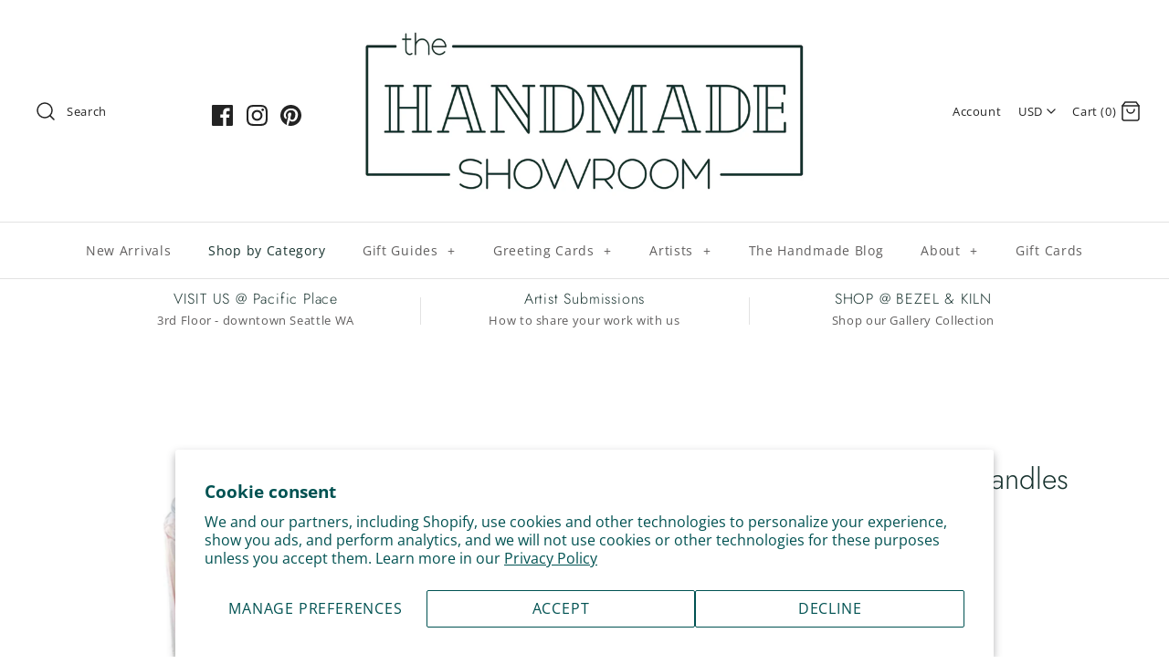

--- FILE ---
content_type: text/html; charset=utf-8
request_url: https://thehandmadeshowroom.com/products/accessories-beeswax-birthday-candles-solid-brights-by-knot-bow
body_size: 27383
content:
<!DOCTYPE html>
<html class="no-js" lang="en">

<head>
  <!-- Symmetry 4.4.0 -->
  <meta property="og:image, fb:app_id" content="https://cdn.shopify.com/s/files/1/0168/0162/8260/files/20190501_162857_0000.png?358" />
  <meta charset="UTF-8">
  <meta http-equiv="X-UA-Compatible" content="IE=edge,chrome=1">
  <meta name="viewport" content="width=device-width,initial-scale=1.0" />
  <meta name="theme-color" content="#18332f">

  
    <link rel="shortcut icon" href="//thehandmadeshowroom.com/cdn/shop/files/THS_NewLogo_041619_TEAL_H_32px_72dpi_286fb12c-bad2-45d2-869a-7f63ee22679c.png?v=1614205759" type="image/png" />
  

  <title>
    Candles - Beeswax Birthday Candles (Solid Brights) by Knot &amp; Bow - The Handmade Showroom
  </title>

  
    <meta name="description" content="These 100% beeswax birthday candles are hand-dipped, have a light natural beeswax scent, and are beautifully packaged in a small glass apothecary cork-sealed jar.Details Color: Assorted solid brights 100% hand-dipped beeswax 30 - 3 in H x 1/8 in W candles Burn time of 10-15 minutes Also available in assorted colors: Kn" />
  

  <link rel="canonical" href="https://thehandmadeshowroom.com/products/accessories-beeswax-birthday-candles-solid-brights-by-knot-bow" />

  
<meta property="og:site_name" content="The Handmade Showroom">
<meta property="og:url" content="https://thehandmadeshowroom.com/products/accessories-beeswax-birthday-candles-solid-brights-by-knot-bow">
<meta property="og:title" content="Candles - Beeswax Birthday Candles (Solid Brights) by Knot & Bow">
<meta property="og:type" content="product">
<meta property="og:description" content="These 100% beeswax birthday candles are hand-dipped, have a light natural beeswax scent, and are beautifully packaged in a small glass apothecary cork-sealed jar.Details Color: Assorted solid brights 100% hand-dipped beeswax 30 - 3 in H x 1/8 in W candles Burn time of 10-15 minutes Also available in assorted colors: Kn"><meta property="og:price:amount" content="34.00">
  <meta property="og:price:currency" content="USD"><meta property="og:image" content="http://thehandmadeshowroom.com/cdn/shop/files/8d9c4fe9ac51153e4afeaf352738c36d_1024x1024.jpg?v=1739516401"><meta property="og:image" content="http://thehandmadeshowroom.com/cdn/shop/files/f1f14f0f7a0087c4bfef7169155ae530_1024x1024.jpg?v=1739516401"><meta property="og:image" content="http://thehandmadeshowroom.com/cdn/shop/files/c98fc99224660aa2e80e2ee09685b138_1024x1024.jpg?v=1739516401">
<meta property="og:image:secure_url" content="https://thehandmadeshowroom.com/cdn/shop/files/8d9c4fe9ac51153e4afeaf352738c36d_1024x1024.jpg?v=1739516401"><meta property="og:image:secure_url" content="https://thehandmadeshowroom.com/cdn/shop/files/f1f14f0f7a0087c4bfef7169155ae530_1024x1024.jpg?v=1739516401"><meta property="og:image:secure_url" content="https://thehandmadeshowroom.com/cdn/shop/files/c98fc99224660aa2e80e2ee09685b138_1024x1024.jpg?v=1739516401">

  




  <meta name="twitter:card" content="summary">


  <meta name="twitter:title" content="Candles - Beeswax Birthday Candles (Solid Brights) by Knot &amp; Bow">
  <meta name="twitter:description" content="These 100% beeswax birthday candles are hand-dipped, have a light natural beeswax scent, and are beautifully packaged in a small glass apothecary cork-sealed jar.Details

Color: Assorted solid brights">
  <meta name="twitter:image" content="https://thehandmadeshowroom.com/cdn/shop/files/8d9c4fe9ac51153e4afeaf352738c36d_600x600.jpg?v=1739516401">
  <meta name="twitter:image:width" content="600">
  <meta name="twitter:image:height" content="600">



  <!-- Quicksand font -->
  <link rel="preconnect" href="https://fonts.googleapis.com">
  <link rel="preconnect" href="https://fonts.gstatic.com" crossorigin>
  <link href="https://fonts.googleapis.com/css2?family=Quicksand:wght@300..700&display=swap" rel="stylesheet">

  <link href="//thehandmadeshowroom.com/cdn/shop/t/3/assets/styles.scss.css?v=138058702101761014361768292916" rel="stylesheet" type="text/css" media="all" />

  

  <script src="https://code.jquery.com/jquery-3.3.1.min.js" type="text/javascript"></script>
  <script src="//thehandmadeshowroom.com/cdn/shopifycloud/storefront/assets/themes_support/api.jquery-7ab1a3a4.js" type="text/javascript"></script>

  <script>
    Shopify.money_format = "${{amount}}";
    window.theme = window.theme || {};
    theme.jQuery = jQuery;
    theme.money_format = "${{amount}}";
    theme.money_container = 'span.theme-money';
    document.documentElement.className = document.documentElement.className.replace('no-js', '');
  </script>

  <script>window.performance && window.performance.mark && window.performance.mark('shopify.content_for_header.start');</script><meta name="facebook-domain-verification" content="xlsuhqgwo6520jlxrf82yboghj7urj">
<meta id="shopify-digital-wallet" name="shopify-digital-wallet" content="/16801628260/digital_wallets/dialog">
<meta name="shopify-checkout-api-token" content="edafbe54ae3c71f863467ec8255918fe">
<meta id="in-context-paypal-metadata" data-shop-id="16801628260" data-venmo-supported="false" data-environment="production" data-locale="en_US" data-paypal-v4="true" data-currency="USD">
<link rel="alternate" hreflang="x-default" href="https://thehandmadeshowroom.com/products/accessories-beeswax-birthday-candles-solid-brights-by-knot-bow">
<link rel="alternate" hreflang="en" href="https://thehandmadeshowroom.com/products/accessories-beeswax-birthday-candles-solid-brights-by-knot-bow">
<link rel="alternate" hreflang="en-CA" href="https://thehandmadeshowroom.com/en-ca/products/accessories-beeswax-birthday-candles-solid-brights-by-knot-bow">
<link rel="alternate" type="application/json+oembed" href="https://thehandmadeshowroom.com/products/accessories-beeswax-birthday-candles-solid-brights-by-knot-bow.oembed">
<script async="async" src="/checkouts/internal/preloads.js?locale=en-US"></script>
<link rel="preconnect" href="https://shop.app" crossorigin="anonymous">
<script async="async" src="https://shop.app/checkouts/internal/preloads.js?locale=en-US&shop_id=16801628260" crossorigin="anonymous"></script>
<script id="apple-pay-shop-capabilities" type="application/json">{"shopId":16801628260,"countryCode":"US","currencyCode":"USD","merchantCapabilities":["supports3DS"],"merchantId":"gid:\/\/shopify\/Shop\/16801628260","merchantName":"The Handmade Showroom","requiredBillingContactFields":["postalAddress","email","phone"],"requiredShippingContactFields":["postalAddress","email","phone"],"shippingType":"shipping","supportedNetworks":["visa","masterCard","amex","discover","elo","jcb"],"total":{"type":"pending","label":"The Handmade Showroom","amount":"1.00"},"shopifyPaymentsEnabled":true,"supportsSubscriptions":true}</script>
<script id="shopify-features" type="application/json">{"accessToken":"edafbe54ae3c71f863467ec8255918fe","betas":["rich-media-storefront-analytics"],"domain":"thehandmadeshowroom.com","predictiveSearch":true,"shopId":16801628260,"locale":"en"}</script>
<script>var Shopify = Shopify || {};
Shopify.shop = "the-handmade-showroom.myshopify.com";
Shopify.locale = "en";
Shopify.currency = {"active":"USD","rate":"1.0"};
Shopify.country = "US";
Shopify.theme = {"name":"THS_April-18-2019_v1 LIVE","id":68043440228,"schema_name":"Symmetry","schema_version":"4.4.0","theme_store_id":null,"role":"main"};
Shopify.theme.handle = "null";
Shopify.theme.style = {"id":null,"handle":null};
Shopify.cdnHost = "thehandmadeshowroom.com/cdn";
Shopify.routes = Shopify.routes || {};
Shopify.routes.root = "/";</script>
<script type="module">!function(o){(o.Shopify=o.Shopify||{}).modules=!0}(window);</script>
<script>!function(o){function n(){var o=[];function n(){o.push(Array.prototype.slice.apply(arguments))}return n.q=o,n}var t=o.Shopify=o.Shopify||{};t.loadFeatures=n(),t.autoloadFeatures=n()}(window);</script>
<script>
  window.ShopifyPay = window.ShopifyPay || {};
  window.ShopifyPay.apiHost = "shop.app\/pay";
  window.ShopifyPay.redirectState = null;
</script>
<script id="shop-js-analytics" type="application/json">{"pageType":"product"}</script>
<script defer="defer" async type="module" src="//thehandmadeshowroom.com/cdn/shopifycloud/shop-js/modules/v2/client.init-shop-cart-sync_BdyHc3Nr.en.esm.js"></script>
<script defer="defer" async type="module" src="//thehandmadeshowroom.com/cdn/shopifycloud/shop-js/modules/v2/chunk.common_Daul8nwZ.esm.js"></script>
<script type="module">
  await import("//thehandmadeshowroom.com/cdn/shopifycloud/shop-js/modules/v2/client.init-shop-cart-sync_BdyHc3Nr.en.esm.js");
await import("//thehandmadeshowroom.com/cdn/shopifycloud/shop-js/modules/v2/chunk.common_Daul8nwZ.esm.js");

  window.Shopify.SignInWithShop?.initShopCartSync?.({"fedCMEnabled":true,"windoidEnabled":true});

</script>
<script>
  window.Shopify = window.Shopify || {};
  if (!window.Shopify.featureAssets) window.Shopify.featureAssets = {};
  window.Shopify.featureAssets['shop-js'] = {"shop-cart-sync":["modules/v2/client.shop-cart-sync_QYOiDySF.en.esm.js","modules/v2/chunk.common_Daul8nwZ.esm.js"],"init-fed-cm":["modules/v2/client.init-fed-cm_DchLp9rc.en.esm.js","modules/v2/chunk.common_Daul8nwZ.esm.js"],"shop-button":["modules/v2/client.shop-button_OV7bAJc5.en.esm.js","modules/v2/chunk.common_Daul8nwZ.esm.js"],"init-windoid":["modules/v2/client.init-windoid_DwxFKQ8e.en.esm.js","modules/v2/chunk.common_Daul8nwZ.esm.js"],"shop-cash-offers":["modules/v2/client.shop-cash-offers_DWtL6Bq3.en.esm.js","modules/v2/chunk.common_Daul8nwZ.esm.js","modules/v2/chunk.modal_CQq8HTM6.esm.js"],"shop-toast-manager":["modules/v2/client.shop-toast-manager_CX9r1SjA.en.esm.js","modules/v2/chunk.common_Daul8nwZ.esm.js"],"init-shop-email-lookup-coordinator":["modules/v2/client.init-shop-email-lookup-coordinator_UhKnw74l.en.esm.js","modules/v2/chunk.common_Daul8nwZ.esm.js"],"pay-button":["modules/v2/client.pay-button_DzxNnLDY.en.esm.js","modules/v2/chunk.common_Daul8nwZ.esm.js"],"avatar":["modules/v2/client.avatar_BTnouDA3.en.esm.js"],"init-shop-cart-sync":["modules/v2/client.init-shop-cart-sync_BdyHc3Nr.en.esm.js","modules/v2/chunk.common_Daul8nwZ.esm.js"],"shop-login-button":["modules/v2/client.shop-login-button_D8B466_1.en.esm.js","modules/v2/chunk.common_Daul8nwZ.esm.js","modules/v2/chunk.modal_CQq8HTM6.esm.js"],"init-customer-accounts-sign-up":["modules/v2/client.init-customer-accounts-sign-up_C8fpPm4i.en.esm.js","modules/v2/client.shop-login-button_D8B466_1.en.esm.js","modules/v2/chunk.common_Daul8nwZ.esm.js","modules/v2/chunk.modal_CQq8HTM6.esm.js"],"init-shop-for-new-customer-accounts":["modules/v2/client.init-shop-for-new-customer-accounts_CVTO0Ztu.en.esm.js","modules/v2/client.shop-login-button_D8B466_1.en.esm.js","modules/v2/chunk.common_Daul8nwZ.esm.js","modules/v2/chunk.modal_CQq8HTM6.esm.js"],"init-customer-accounts":["modules/v2/client.init-customer-accounts_dRgKMfrE.en.esm.js","modules/v2/client.shop-login-button_D8B466_1.en.esm.js","modules/v2/chunk.common_Daul8nwZ.esm.js","modules/v2/chunk.modal_CQq8HTM6.esm.js"],"shop-follow-button":["modules/v2/client.shop-follow-button_CkZpjEct.en.esm.js","modules/v2/chunk.common_Daul8nwZ.esm.js","modules/v2/chunk.modal_CQq8HTM6.esm.js"],"lead-capture":["modules/v2/client.lead-capture_BntHBhfp.en.esm.js","modules/v2/chunk.common_Daul8nwZ.esm.js","modules/v2/chunk.modal_CQq8HTM6.esm.js"],"checkout-modal":["modules/v2/client.checkout-modal_CfxcYbTm.en.esm.js","modules/v2/chunk.common_Daul8nwZ.esm.js","modules/v2/chunk.modal_CQq8HTM6.esm.js"],"shop-login":["modules/v2/client.shop-login_Da4GZ2H6.en.esm.js","modules/v2/chunk.common_Daul8nwZ.esm.js","modules/v2/chunk.modal_CQq8HTM6.esm.js"],"payment-terms":["modules/v2/client.payment-terms_MV4M3zvL.en.esm.js","modules/v2/chunk.common_Daul8nwZ.esm.js","modules/v2/chunk.modal_CQq8HTM6.esm.js"]};
</script>
<script>(function() {
  var isLoaded = false;
  function asyncLoad() {
    if (isLoaded) return;
    isLoaded = true;
    var urls = ["https:\/\/cdn.hextom.com\/js\/freeshippingbar.js?shop=the-handmade-showroom.myshopify.com"];
    for (var i = 0; i < urls.length; i++) {
      var s = document.createElement('script');
      s.type = 'text/javascript';
      s.async = true;
      s.src = urls[i];
      var x = document.getElementsByTagName('script')[0];
      x.parentNode.insertBefore(s, x);
    }
  };
  if(window.attachEvent) {
    window.attachEvent('onload', asyncLoad);
  } else {
    window.addEventListener('load', asyncLoad, false);
  }
})();</script>
<script id="__st">var __st={"a":16801628260,"offset":-28800,"reqid":"c26afcd6-5ce8-424b-94c5-2eb22d4df690-1768979941","pageurl":"thehandmadeshowroom.com\/products\/accessories-beeswax-birthday-candles-solid-brights-by-knot-bow","u":"0fa42dac5970","p":"product","rtyp":"product","rid":7127241883742};</script>
<script>window.ShopifyPaypalV4VisibilityTracking = true;</script>
<script id="captcha-bootstrap">!function(){'use strict';const t='contact',e='account',n='new_comment',o=[[t,t],['blogs',n],['comments',n],[t,'customer']],c=[[e,'customer_login'],[e,'guest_login'],[e,'recover_customer_password'],[e,'create_customer']],r=t=>t.map((([t,e])=>`form[action*='/${t}']:not([data-nocaptcha='true']) input[name='form_type'][value='${e}']`)).join(','),a=t=>()=>t?[...document.querySelectorAll(t)].map((t=>t.form)):[];function s(){const t=[...o],e=r(t);return a(e)}const i='password',u='form_key',d=['recaptcha-v3-token','g-recaptcha-response','h-captcha-response',i],f=()=>{try{return window.sessionStorage}catch{return}},m='__shopify_v',_=t=>t.elements[u];function p(t,e,n=!1){try{const o=window.sessionStorage,c=JSON.parse(o.getItem(e)),{data:r}=function(t){const{data:e,action:n}=t;return t[m]||n?{data:e,action:n}:{data:t,action:n}}(c);for(const[e,n]of Object.entries(r))t.elements[e]&&(t.elements[e].value=n);n&&o.removeItem(e)}catch(o){console.error('form repopulation failed',{error:o})}}const l='form_type',E='cptcha';function T(t){t.dataset[E]=!0}const w=window,h=w.document,L='Shopify',v='ce_forms',y='captcha';let A=!1;((t,e)=>{const n=(g='f06e6c50-85a8-45c8-87d0-21a2b65856fe',I='https://cdn.shopify.com/shopifycloud/storefront-forms-hcaptcha/ce_storefront_forms_captcha_hcaptcha.v1.5.2.iife.js',D={infoText:'Protected by hCaptcha',privacyText:'Privacy',termsText:'Terms'},(t,e,n)=>{const o=w[L][v],c=o.bindForm;if(c)return c(t,g,e,D).then(n);var r;o.q.push([[t,g,e,D],n]),r=I,A||(h.body.append(Object.assign(h.createElement('script'),{id:'captcha-provider',async:!0,src:r})),A=!0)});var g,I,D;w[L]=w[L]||{},w[L][v]=w[L][v]||{},w[L][v].q=[],w[L][y]=w[L][y]||{},w[L][y].protect=function(t,e){n(t,void 0,e),T(t)},Object.freeze(w[L][y]),function(t,e,n,w,h,L){const[v,y,A,g]=function(t,e,n){const i=e?o:[],u=t?c:[],d=[...i,...u],f=r(d),m=r(i),_=r(d.filter((([t,e])=>n.includes(e))));return[a(f),a(m),a(_),s()]}(w,h,L),I=t=>{const e=t.target;return e instanceof HTMLFormElement?e:e&&e.form},D=t=>v().includes(t);t.addEventListener('submit',(t=>{const e=I(t);if(!e)return;const n=D(e)&&!e.dataset.hcaptchaBound&&!e.dataset.recaptchaBound,o=_(e),c=g().includes(e)&&(!o||!o.value);(n||c)&&t.preventDefault(),c&&!n&&(function(t){try{if(!f())return;!function(t){const e=f();if(!e)return;const n=_(t);if(!n)return;const o=n.value;o&&e.removeItem(o)}(t);const e=Array.from(Array(32),(()=>Math.random().toString(36)[2])).join('');!function(t,e){_(t)||t.append(Object.assign(document.createElement('input'),{type:'hidden',name:u})),t.elements[u].value=e}(t,e),function(t,e){const n=f();if(!n)return;const o=[...t.querySelectorAll(`input[type='${i}']`)].map((({name:t})=>t)),c=[...d,...o],r={};for(const[a,s]of new FormData(t).entries())c.includes(a)||(r[a]=s);n.setItem(e,JSON.stringify({[m]:1,action:t.action,data:r}))}(t,e)}catch(e){console.error('failed to persist form',e)}}(e),e.submit())}));const S=(t,e)=>{t&&!t.dataset[E]&&(n(t,e.some((e=>e===t))),T(t))};for(const o of['focusin','change'])t.addEventListener(o,(t=>{const e=I(t);D(e)&&S(e,y())}));const B=e.get('form_key'),M=e.get(l),P=B&&M;t.addEventListener('DOMContentLoaded',(()=>{const t=y();if(P)for(const e of t)e.elements[l].value===M&&p(e,B);[...new Set([...A(),...v().filter((t=>'true'===t.dataset.shopifyCaptcha))])].forEach((e=>S(e,t)))}))}(h,new URLSearchParams(w.location.search),n,t,e,['guest_login'])})(!0,!0)}();</script>
<script integrity="sha256-4kQ18oKyAcykRKYeNunJcIwy7WH5gtpwJnB7kiuLZ1E=" data-source-attribution="shopify.loadfeatures" defer="defer" src="//thehandmadeshowroom.com/cdn/shopifycloud/storefront/assets/storefront/load_feature-a0a9edcb.js" crossorigin="anonymous"></script>
<script crossorigin="anonymous" defer="defer" src="//thehandmadeshowroom.com/cdn/shopifycloud/storefront/assets/shopify_pay/storefront-65b4c6d7.js?v=20250812"></script>
<script data-source-attribution="shopify.dynamic_checkout.dynamic.init">var Shopify=Shopify||{};Shopify.PaymentButton=Shopify.PaymentButton||{isStorefrontPortableWallets:!0,init:function(){window.Shopify.PaymentButton.init=function(){};var t=document.createElement("script");t.src="https://thehandmadeshowroom.com/cdn/shopifycloud/portable-wallets/latest/portable-wallets.en.js",t.type="module",document.head.appendChild(t)}};
</script>
<script data-source-attribution="shopify.dynamic_checkout.buyer_consent">
  function portableWalletsHideBuyerConsent(e){var t=document.getElementById("shopify-buyer-consent"),n=document.getElementById("shopify-subscription-policy-button");t&&n&&(t.classList.add("hidden"),t.setAttribute("aria-hidden","true"),n.removeEventListener("click",e))}function portableWalletsShowBuyerConsent(e){var t=document.getElementById("shopify-buyer-consent"),n=document.getElementById("shopify-subscription-policy-button");t&&n&&(t.classList.remove("hidden"),t.removeAttribute("aria-hidden"),n.addEventListener("click",e))}window.Shopify?.PaymentButton&&(window.Shopify.PaymentButton.hideBuyerConsent=portableWalletsHideBuyerConsent,window.Shopify.PaymentButton.showBuyerConsent=portableWalletsShowBuyerConsent);
</script>
<script data-source-attribution="shopify.dynamic_checkout.cart.bootstrap">document.addEventListener("DOMContentLoaded",(function(){function t(){return document.querySelector("shopify-accelerated-checkout-cart, shopify-accelerated-checkout")}if(t())Shopify.PaymentButton.init();else{new MutationObserver((function(e,n){t()&&(Shopify.PaymentButton.init(),n.disconnect())})).observe(document.body,{childList:!0,subtree:!0})}}));
</script>
<script id='scb4127' type='text/javascript' async='' src='https://thehandmadeshowroom.com/cdn/shopifycloud/privacy-banner/storefront-banner.js'></script><link id="shopify-accelerated-checkout-styles" rel="stylesheet" media="screen" href="https://thehandmadeshowroom.com/cdn/shopifycloud/portable-wallets/latest/accelerated-checkout-backwards-compat.css" crossorigin="anonymous">
<style id="shopify-accelerated-checkout-cart">
        #shopify-buyer-consent {
  margin-top: 1em;
  display: inline-block;
  width: 100%;
}

#shopify-buyer-consent.hidden {
  display: none;
}

#shopify-subscription-policy-button {
  background: none;
  border: none;
  padding: 0;
  text-decoration: underline;
  font-size: inherit;
  cursor: pointer;
}

#shopify-subscription-policy-button::before {
  box-shadow: none;
}

      </style>

<script>window.performance && window.performance.mark && window.performance.mark('shopify.content_for_header.end');</script>

  <meta name="p:domain_verify" content="613c15cedc2db53dc974da62a4e4135d"/>
  <meta name="google-site-verification" content="rqjRedrQ95QAgGS1Cl16sVWBtQN8pwYBSUBy4-phRhs" />

  <!-- Google tag (gtag.js) -->
  <script async src="https://www.googletagmanager.com/gtag/js?id=G-1W3WSL4250"></script>
  <script>
    window.dataLayer = window.dataLayer || [];
    function gtag(){dataLayer.push(arguments);}
    gtag('js', new Date());
    gtag('config', 'G-1W3WSL4250');
  </script>
<!-- BEGIN app block: shopify://apps/instafeed/blocks/head-block/c447db20-095d-4a10-9725-b5977662c9d5 --><link rel="preconnect" href="https://cdn.nfcube.com/">
<link rel="preconnect" href="https://scontent.cdninstagram.com/">


  <script>
    document.addEventListener('DOMContentLoaded', function () {
      let instafeedScript = document.createElement('script');

      
        instafeedScript.src = 'https://cdn.nfcube.com/instafeed-820cf7981ab74bcf9c5b47ee86a99d7e.js';
      

      document.body.appendChild(instafeedScript);
    });
  </script>





<!-- END app block --><!-- BEGIN app block: shopify://apps/hulk-form-builder/blocks/app-embed/b6b8dd14-356b-4725-a4ed-77232212b3c3 --><!-- BEGIN app snippet: hulkapps-formbuilder-theme-ext --><script type="text/javascript">
  
  if (typeof window.formbuilder_customer != "object") {
        window.formbuilder_customer = {}
  }

  window.hulkFormBuilder = {
    form_data: {"form_hPyGTxBDB0JyChdYUOXkpA":{"uuid":"hPyGTxBDB0JyChdYUOXkpA","form_name":"THS Artist Submissions V1","form_data":{"div_back_gradient_1":"#fff","div_back_gradient_2":"#fff","back_color":"#fff","form_title":"\u003ch4\u003eArtist Submission Form\u003c\/h4\u003e\n","form_submit":"Submit","after_submit":"hideAndmessage","after_submit_msg":"\u003cp\u003e\u003cstrong\u003eSuccess! Your form has been submitted.\u003c\/strong\u003e\u003c\/p\u003e\n\n\u003cp\u003ePlease note that we receive a high volume of submissions and are only able to contact artists whose work is a strong fit for our current needs. If we\u0026rsquo;re interested in moving forward, we\u0026rsquo;ll be in touch as time and space allow. All other submissions are kept on file for future consideration.\u003c\/p\u003e\n\n\u003cp\u003eWe appreciate your interest in being part of our Handmade community.\u003c\/p\u003e\n\n\u003cp\u003eIf you have additional photos or information to share, feel free to reach out anytime at hello@thehandmadeshowroom.com\u003c\/p\u003e\n\n\u003cp\u003e\u003cstrong\u003eFollow us to keep up with all of our happenings!\u003c\/strong\u003e\u003cbr \/\u003e\nSign up for our Handmade Insider mailing list on our website \u003cstrong\u003ehttps:\/\/thehandmadeshowroom.com (scroll to the bottom)\u003c\/strong\u003e\u003cbr \/\u003e\n\u003cstrong\u003eIG:\u003c\/strong\u003e https:\/\/instagram.com\/thehandmadeshowroom\u003cbr \/\u003e\n\u003cstrong\u003eFB:\u003c\/strong\u003e https:\/\/facebook.com\/thehandmadeshowroom\u003c\/p\u003e\n","captcha_enable":"no","label_style":"blockLabels","input_border_radius":"2","back_type":"transparent","input_back_color":"#fff","input_back_color_hover":"#fff","back_shadow":"none","label_font_clr":"#333333","input_font_clr":"#333333","button_align":"fullBtn","button_clr":"#fff","button_back_clr":"#00433b","button_border_radius":"2","form_width":"600px","form_border_size":"2","form_border_clr":"#c7c7c7","form_border_radius":"1","label_font_size":"14","input_font_size":"12","button_font_size":"16","form_padding":"35","input_border_color":"#ccc","input_border_color_hover":"#ccc","btn_border_clr":"#333333","btn_border_size":"1","form_name":"THS Artist Submissions V1","":"marlo@thehandmadeshowroom.com","form_access_message":"\u003cp\u003ePlease login to access the form\u003cbr\u003eDo not have an account? Create account\u003c\/p\u003e","banner_img_width":"240","form_banner_alignment":"center","banner_img_height":"100","form_banner":"https:\/\/form-builder-by-hulkapps.s3.amazonaws.com\/uploads\/the-handmade-showroom.myshopify.com\/backend_image\/THS_LOGO_Teal_250x100_72dpi.jpg","form_description":"\u003cp\u003eThank you for your interest in being part of our Handmade community.\u003c\/p\u003e\n\n\u003cp\u003eWe review artist submissions as time and space allow. Due to the curated nature of our collection and limited availability in many categories,\u0026nbsp;\u003cb\u003ewe are generally only able to contact artists whose work is a strong fit for our current needs\u003c\/b\u003e. All other submissions are kept on file for future consideration.\u003c\/p\u003e\n\n\u003cp\u003e\u003cb\u003eBefore submitting, please be sure to review our full Artist Info Page for details and updates:\u003c\/b\u003e\u003cbr \/\u003e\n\u003cstrong\u003e👉\u0026nbsp;\u003ca href=\"https:\/\/thehandmadeshowroom.com\/pages\/apply-to-become-a-handmade-artist\"\u003eView the Artist Info Page\u003c\/a\u003e\u003c\/strong\u003e\u003c\/p\u003e\n\n\u003cp\u003e\u003cem\u003eIf your work is in one of the categories not needed at this time, you are welcome to send us your info and we\u0026#39;ll review it when we are looking for new work in that category.\u003c\/em\u003e\u003c\/p\u003e\n\n\u003cp\u003eThank you again for taking the time to share your work with us.\u003c\/p\u003e\n","formElements":[{"type":"text","position":0,"label":"First Name","customClass":"","halfwidth":"yes","Conditions":{},"page_number":1,"required":"yes"},{"type":"text","position":1,"label":"Last Name","halfwidth":"yes","Conditions":{},"page_number":1,"required":"yes"},{"Conditions":{},"type":"text","position":2,"label":"Your legal business name (note: a current business license is required to work with us, no exceptions)","required":"yes","page_number":1},{"type":"email","position":3,"label":"Email","required":"yes","email_confirm":"yes","Conditions":{},"page_number":1},{"Conditions":{},"type":"phone","position":4,"label":"Your phone number","required":"yes","page_number":1},{"Conditions":{},"type":"url","position":5,"label":"Your website (if you do not have a website, enter a URL where we can see your work e.g. Instagram)","required":"yes","page_number":1},{"type":"select","position":6,"label":"What is your primary category","values":"2D \u0026 Art Prints\nWearable Accessories (not clothing)\nBags \u0026 Purses\nBath \u0026 Body\nClothing (Adult sizes)\nClothing (Kids sizes)\nFood Products\nFurniture (functional)\nGeekery\nHome Decor (decorative)\nHousewares (functional)\nJewelry\nMen′s Accessories (not clothing)\nPaper Goods (not art prints)\nPersonal Accessories\nPets\nToys \u0026 Plush (not listed)\nOther","Conditions":{},"page_number":1,"elementCost":{},"other_value":"yes","other_value_label":"Other category","required":"yes"},{"Conditions":{},"type":"select","position":7,"label":"What is your secondary category (if applicable)","values":"2D \u0026 Art Prints\nWearable Accessories (not clothing)\nBags \u0026 Purses\nBath \u0026 Body\nClothing (Adult sizes)\nClothing (Kids sizes)\nFood Products\nFurniture (functional)\nGeekery\nHome Decor (decorative)\nHousewares (functional)\nJewelry\nMen′s Accessories (not clothing)\nPaper Goods (not art prints)\nPersonal Accessories\nPets\nToys \u0026 Plush\nOther (not listed)","elementCost":{},"other_value":"yes","other_value_label":"Other category","page_number":1},{"Conditions":{},"type":"select","position":8,"label":"What is the average retail price point of your collection?","values":"$1 to $10\n$10 to $20\n$20 to $40\n$40 to $60\n$60 to $80\n$80 to $100\n$100 to $150\n$150 to $200\n$200+\nOther","elementCost":{},"required":"yes","other_value":"yes","other_value_label":"Price Range","page_number":1},{"Conditions":{},"type":"radio","position":9,"label":"Is your work sold at other stores in Seattle?","required":"yes","values":"Yes, I work with one or more shops in Seattle\nNo, you would be my first \/ only shop in Seattle","elementCost":{},"page_number":1},{"Conditions":{"SelectedElemenet":"Is your work sold at other stores in Seattle?","SelectedElemenetCount":9,"SelectedValues":["Yes, I work with one or more shops in Seattle"],"SelectedValue":"Yes, I work with one or more shops in Seattle"},"type":"textarea","position":10,"label":"If yes, please list some of your current shops below","page_number":1},{"Conditions":{},"type":"space","position":11,"label":"Label (13)","page_number":1},{"Conditions":{},"type":"multipleCheckbox","position":12,"label":"How did you hear about The Handmade Showroom? (choose all that apply)","values":"Instagram\nFacebook\nPinterest\nFriend \/ Colleague\nEmail\nPacific Place\nSomeone contacted me\nInternet search\nAI Search\nOther (not listed)","elementCost":{},"other_for_multi_value":"yes","other_multi_checkbox_label":"Other","page_number":1,"required":"yes"},{"Conditions":{},"type":"textarea","position":13,"label":"Do you have any questions, comments, or concerns?","page_number":1}]},"is_spam_form":false,"shop_uuid":"-Ga-FFfd1a5W-cCsw-_XDg","shop_timezone":"America\/Los_Angeles","shop_id":155238,"shop_is_after_submit_enabled":false,"shop_shopify_plan":"Basic","shop_shopify_domain":"the-handmade-showroom.myshopify.com"}},
    shop_data: {"shop_-Ga-FFfd1a5W-cCsw-_XDg":{"shop_uuid":"-Ga-FFfd1a5W-cCsw-_XDg","shop_timezone":"America\/Los_Angeles","shop_id":155238,"shop_is_after_submit_enabled":false,"shop_shopify_plan":"Basic","shop_shopify_domain":"the-handmade-showroom.myshopify.com","shop_created_at":"2025-11-16T10:29:52.682Z","is_skip_metafield":false,"shop_deleted":false,"shop_disabled":false}},
    settings_data: {"shop_settings":{"shop_customise_msgs":[],"default_customise_msgs":{"is_required":"is required","thank_you":"Thank you! The form was submitted successfully.","processing":"Processing...","valid_data":"Please provide valid data","valid_email":"Provide valid email format","valid_tags":"HTML Tags are not allowed","valid_phone":"Provide valid phone number","valid_captcha":"Please provide valid captcha response","valid_url":"Provide valid URL","only_number_alloud":"Provide valid number in","number_less":"must be less than","number_more":"must be more than","image_must_less":"Image must be less than 20MB","image_number":"Images allowed","image_extension":"Invalid extension! Please provide image file","error_image_upload":"Error in image upload. Please try again.","error_file_upload":"Error in file upload. Please try again.","your_response":"Your response","error_form_submit":"Error occur.Please try again after sometime.","email_submitted":"Form with this email is already submitted","invalid_email_by_zerobounce":"The email address you entered appears to be invalid. Please check it and try again.","download_file":"Download file","card_details_invalid":"Your card details are invalid","card_details":"Card details","please_enter_card_details":"Please enter card details","card_number":"Card number","exp_mm":"Exp MM","exp_yy":"Exp YY","crd_cvc":"CVV","payment_value":"Payment amount","please_enter_payment_amount":"Please enter payment amount","address1":"Address line 1","address2":"Address line 2","city":"City","province":"Province","zipcode":"Zip code","country":"Country","blocked_domain":"This form does not accept addresses from","file_must_less":"File must be less than 20MB","file_extension":"Invalid extension! Please provide file","only_file_number_alloud":"files allowed","previous":"Previous","next":"Next","must_have_a_input":"Please enter at least one field.","please_enter_required_data":"Please enter required data","atleast_one_special_char":"Include at least one special character","atleast_one_lowercase_char":"Include at least one lowercase character","atleast_one_uppercase_char":"Include at least one uppercase character","atleast_one_number":"Include at least one number","must_have_8_chars":"Must have 8 characters long","be_between_8_and_12_chars":"Be between 8 and 12 characters long","please_select":"Please Select","phone_submitted":"Form with this phone number is already submitted","user_res_parse_error":"Error while submitting the form","valid_same_values":"values must be same","product_choice_clear_selection":"Clear Selection","picture_choice_clear_selection":"Clear Selection","remove_all_for_file_image_upload":"Remove All","invalid_file_type_for_image_upload":"You can't upload files of this type.","invalid_file_type_for_signature_upload":"You can't upload files of this type.","max_files_exceeded_for_file_upload":"You can not upload any more files.","max_files_exceeded_for_image_upload":"You can not upload any more files.","file_already_exist":"File already uploaded","max_limit_exceed":"You have added the maximum number of text fields.","cancel_upload_for_file_upload":"Cancel upload","cancel_upload_for_image_upload":"Cancel upload","cancel_upload_for_signature_upload":"Cancel upload"},"shop_blocked_domains":[]}},
    features_data: {"shop_plan_features":{"shop_plan_features":["unlimited-forms","full-design-customization","export-form-submissions","multiple-recipients-for-form-submissions","multiple-admin-notifications","enable-captcha","unlimited-file-uploads","save-submitted-form-data","set-auto-response-message","conditional-logic","form-banner","save-as-draft-facility","include-user-response-in-admin-email","disable-form-submission","file-upload"]}},
    shop: null,
    shop_id: null,
    plan_features: null,
    validateDoubleQuotes: false,
    assets: {
      extraFunctions: "https://cdn.shopify.com/extensions/019bb5ee-ec40-7527-955d-c1b8751eb060/form-builder-by-hulkapps-50/assets/extra-functions.js",
      extraStyles: "https://cdn.shopify.com/extensions/019bb5ee-ec40-7527-955d-c1b8751eb060/form-builder-by-hulkapps-50/assets/extra-styles.css",
      bootstrapStyles: "https://cdn.shopify.com/extensions/019bb5ee-ec40-7527-955d-c1b8751eb060/form-builder-by-hulkapps-50/assets/theme-app-extension-bootstrap.css"
    },
    translations: {
      htmlTagNotAllowed: "HTML Tags are not allowed",
      sqlQueryNotAllowed: "SQL Queries are not allowed",
      doubleQuoteNotAllowed: "Double quotes are not allowed",
      vorwerkHttpWwwNotAllowed: "The words \u0026#39;http\u0026#39; and \u0026#39;www\u0026#39; are not allowed. Please remove them and try again.",
      maxTextFieldsReached: "You have added the maximum number of text fields.",
      avoidNegativeWords: "Avoid negative words: Don\u0026#39;t use negative words in your contact message.",
      customDesignOnly: "This form is for custom designs requests. For general inquiries please contact our team at info@stagheaddesigns.com",
      zerobounceApiErrorMsg: "We couldn\u0026#39;t verify your email due to a technical issue. Please try again later.",
    }

  }

  

  window.FbThemeAppExtSettingsHash = {}
  
</script><!-- END app snippet --><!-- END app block --><script src="https://cdn.shopify.com/extensions/019b8d54-2388-79d8-becc-d32a3afe2c7a/omnisend-50/assets/omnisend-in-shop.js" type="text/javascript" defer="defer"></script>
<script src="https://cdn.shopify.com/extensions/019bc2cf-ad72-709c-ab89-9947d92587ae/free-shipping-bar-118/assets/freeshippingbar.js" type="text/javascript" defer="defer"></script>
<script src="https://cdn.shopify.com/extensions/019bb5ee-ec40-7527-955d-c1b8751eb060/form-builder-by-hulkapps-50/assets/form-builder-script.js" type="text/javascript" defer="defer"></script>
<link href="https://monorail-edge.shopifysvc.com" rel="dns-prefetch">
<script>(function(){if ("sendBeacon" in navigator && "performance" in window) {try {var session_token_from_headers = performance.getEntriesByType('navigation')[0].serverTiming.find(x => x.name == '_s').description;} catch {var session_token_from_headers = undefined;}var session_cookie_matches = document.cookie.match(/_shopify_s=([^;]*)/);var session_token_from_cookie = session_cookie_matches && session_cookie_matches.length === 2 ? session_cookie_matches[1] : "";var session_token = session_token_from_headers || session_token_from_cookie || "";function handle_abandonment_event(e) {var entries = performance.getEntries().filter(function(entry) {return /monorail-edge.shopifysvc.com/.test(entry.name);});if (!window.abandonment_tracked && entries.length === 0) {window.abandonment_tracked = true;var currentMs = Date.now();var navigation_start = performance.timing.navigationStart;var payload = {shop_id: 16801628260,url: window.location.href,navigation_start,duration: currentMs - navigation_start,session_token,page_type: "product"};window.navigator.sendBeacon("https://monorail-edge.shopifysvc.com/v1/produce", JSON.stringify({schema_id: "online_store_buyer_site_abandonment/1.1",payload: payload,metadata: {event_created_at_ms: currentMs,event_sent_at_ms: currentMs}}));}}window.addEventListener('pagehide', handle_abandonment_event);}}());</script>
<script id="web-pixels-manager-setup">(function e(e,d,r,n,o){if(void 0===o&&(o={}),!Boolean(null===(a=null===(i=window.Shopify)||void 0===i?void 0:i.analytics)||void 0===a?void 0:a.replayQueue)){var i,a;window.Shopify=window.Shopify||{};var t=window.Shopify;t.analytics=t.analytics||{};var s=t.analytics;s.replayQueue=[],s.publish=function(e,d,r){return s.replayQueue.push([e,d,r]),!0};try{self.performance.mark("wpm:start")}catch(e){}var l=function(){var e={modern:/Edge?\/(1{2}[4-9]|1[2-9]\d|[2-9]\d{2}|\d{4,})\.\d+(\.\d+|)|Firefox\/(1{2}[4-9]|1[2-9]\d|[2-9]\d{2}|\d{4,})\.\d+(\.\d+|)|Chrom(ium|e)\/(9{2}|\d{3,})\.\d+(\.\d+|)|(Maci|X1{2}).+ Version\/(15\.\d+|(1[6-9]|[2-9]\d|\d{3,})\.\d+)([,.]\d+|)( \(\w+\)|)( Mobile\/\w+|) Safari\/|Chrome.+OPR\/(9{2}|\d{3,})\.\d+\.\d+|(CPU[ +]OS|iPhone[ +]OS|CPU[ +]iPhone|CPU IPhone OS|CPU iPad OS)[ +]+(15[._]\d+|(1[6-9]|[2-9]\d|\d{3,})[._]\d+)([._]\d+|)|Android:?[ /-](13[3-9]|1[4-9]\d|[2-9]\d{2}|\d{4,})(\.\d+|)(\.\d+|)|Android.+Firefox\/(13[5-9]|1[4-9]\d|[2-9]\d{2}|\d{4,})\.\d+(\.\d+|)|Android.+Chrom(ium|e)\/(13[3-9]|1[4-9]\d|[2-9]\d{2}|\d{4,})\.\d+(\.\d+|)|SamsungBrowser\/([2-9]\d|\d{3,})\.\d+/,legacy:/Edge?\/(1[6-9]|[2-9]\d|\d{3,})\.\d+(\.\d+|)|Firefox\/(5[4-9]|[6-9]\d|\d{3,})\.\d+(\.\d+|)|Chrom(ium|e)\/(5[1-9]|[6-9]\d|\d{3,})\.\d+(\.\d+|)([\d.]+$|.*Safari\/(?![\d.]+ Edge\/[\d.]+$))|(Maci|X1{2}).+ Version\/(10\.\d+|(1[1-9]|[2-9]\d|\d{3,})\.\d+)([,.]\d+|)( \(\w+\)|)( Mobile\/\w+|) Safari\/|Chrome.+OPR\/(3[89]|[4-9]\d|\d{3,})\.\d+\.\d+|(CPU[ +]OS|iPhone[ +]OS|CPU[ +]iPhone|CPU IPhone OS|CPU iPad OS)[ +]+(10[._]\d+|(1[1-9]|[2-9]\d|\d{3,})[._]\d+)([._]\d+|)|Android:?[ /-](13[3-9]|1[4-9]\d|[2-9]\d{2}|\d{4,})(\.\d+|)(\.\d+|)|Mobile Safari.+OPR\/([89]\d|\d{3,})\.\d+\.\d+|Android.+Firefox\/(13[5-9]|1[4-9]\d|[2-9]\d{2}|\d{4,})\.\d+(\.\d+|)|Android.+Chrom(ium|e)\/(13[3-9]|1[4-9]\d|[2-9]\d{2}|\d{4,})\.\d+(\.\d+|)|Android.+(UC? ?Browser|UCWEB|U3)[ /]?(15\.([5-9]|\d{2,})|(1[6-9]|[2-9]\d|\d{3,})\.\d+)\.\d+|SamsungBrowser\/(5\.\d+|([6-9]|\d{2,})\.\d+)|Android.+MQ{2}Browser\/(14(\.(9|\d{2,})|)|(1[5-9]|[2-9]\d|\d{3,})(\.\d+|))(\.\d+|)|K[Aa][Ii]OS\/(3\.\d+|([4-9]|\d{2,})\.\d+)(\.\d+|)/},d=e.modern,r=e.legacy,n=navigator.userAgent;return n.match(d)?"modern":n.match(r)?"legacy":"unknown"}(),u="modern"===l?"modern":"legacy",c=(null!=n?n:{modern:"",legacy:""})[u],f=function(e){return[e.baseUrl,"/wpm","/b",e.hashVersion,"modern"===e.buildTarget?"m":"l",".js"].join("")}({baseUrl:d,hashVersion:r,buildTarget:u}),m=function(e){var d=e.version,r=e.bundleTarget,n=e.surface,o=e.pageUrl,i=e.monorailEndpoint;return{emit:function(e){var a=e.status,t=e.errorMsg,s=(new Date).getTime(),l=JSON.stringify({metadata:{event_sent_at_ms:s},events:[{schema_id:"web_pixels_manager_load/3.1",payload:{version:d,bundle_target:r,page_url:o,status:a,surface:n,error_msg:t},metadata:{event_created_at_ms:s}}]});if(!i)return console&&console.warn&&console.warn("[Web Pixels Manager] No Monorail endpoint provided, skipping logging."),!1;try{return self.navigator.sendBeacon.bind(self.navigator)(i,l)}catch(e){}var u=new XMLHttpRequest;try{return u.open("POST",i,!0),u.setRequestHeader("Content-Type","text/plain"),u.send(l),!0}catch(e){return console&&console.warn&&console.warn("[Web Pixels Manager] Got an unhandled error while logging to Monorail."),!1}}}}({version:r,bundleTarget:l,surface:e.surface,pageUrl:self.location.href,monorailEndpoint:e.monorailEndpoint});try{o.browserTarget=l,function(e){var d=e.src,r=e.async,n=void 0===r||r,o=e.onload,i=e.onerror,a=e.sri,t=e.scriptDataAttributes,s=void 0===t?{}:t,l=document.createElement("script"),u=document.querySelector("head"),c=document.querySelector("body");if(l.async=n,l.src=d,a&&(l.integrity=a,l.crossOrigin="anonymous"),s)for(var f in s)if(Object.prototype.hasOwnProperty.call(s,f))try{l.dataset[f]=s[f]}catch(e){}if(o&&l.addEventListener("load",o),i&&l.addEventListener("error",i),u)u.appendChild(l);else{if(!c)throw new Error("Did not find a head or body element to append the script");c.appendChild(l)}}({src:f,async:!0,onload:function(){if(!function(){var e,d;return Boolean(null===(d=null===(e=window.Shopify)||void 0===e?void 0:e.analytics)||void 0===d?void 0:d.initialized)}()){var d=window.webPixelsManager.init(e)||void 0;if(d){var r=window.Shopify.analytics;r.replayQueue.forEach((function(e){var r=e[0],n=e[1],o=e[2];d.publishCustomEvent(r,n,o)})),r.replayQueue=[],r.publish=d.publishCustomEvent,r.visitor=d.visitor,r.initialized=!0}}},onerror:function(){return m.emit({status:"failed",errorMsg:"".concat(f," has failed to load")})},sri:function(e){var d=/^sha384-[A-Za-z0-9+/=]+$/;return"string"==typeof e&&d.test(e)}(c)?c:"",scriptDataAttributes:o}),m.emit({status:"loading"})}catch(e){m.emit({status:"failed",errorMsg:(null==e?void 0:e.message)||"Unknown error"})}}})({shopId: 16801628260,storefrontBaseUrl: "https://thehandmadeshowroom.com",extensionsBaseUrl: "https://extensions.shopifycdn.com/cdn/shopifycloud/web-pixels-manager",monorailEndpoint: "https://monorail-edge.shopifysvc.com/unstable/produce_batch",surface: "storefront-renderer",enabledBetaFlags: ["2dca8a86"],webPixelsConfigList: [{"id":"1199145054","configuration":"{\"apiURL\":\"https:\/\/api.omnisend.com\",\"appURL\":\"https:\/\/app.omnisend.com\",\"brandID\":\"68f725568c6a2d149398868e\",\"trackingURL\":\"https:\/\/wt.omnisendlink.com\"}","eventPayloadVersion":"v1","runtimeContext":"STRICT","scriptVersion":"aa9feb15e63a302383aa48b053211bbb","type":"APP","apiClientId":186001,"privacyPurposes":["ANALYTICS","MARKETING","SALE_OF_DATA"],"dataSharingAdjustments":{"protectedCustomerApprovalScopes":["read_customer_address","read_customer_email","read_customer_name","read_customer_personal_data","read_customer_phone"]}},{"id":"117145694","configuration":"{\"pixel_id\":\"1489015617923341\",\"pixel_type\":\"facebook_pixel\",\"metaapp_system_user_token\":\"-\"}","eventPayloadVersion":"v1","runtimeContext":"OPEN","scriptVersion":"ca16bc87fe92b6042fbaa3acc2fbdaa6","type":"APP","apiClientId":2329312,"privacyPurposes":["ANALYTICS","MARKETING","SALE_OF_DATA"],"dataSharingAdjustments":{"protectedCustomerApprovalScopes":["read_customer_address","read_customer_email","read_customer_name","read_customer_personal_data","read_customer_phone"]}},{"id":"73039966","configuration":"{\"tagID\":\"2614449978482\"}","eventPayloadVersion":"v1","runtimeContext":"STRICT","scriptVersion":"18031546ee651571ed29edbe71a3550b","type":"APP","apiClientId":3009811,"privacyPurposes":["ANALYTICS","MARKETING","SALE_OF_DATA"],"dataSharingAdjustments":{"protectedCustomerApprovalScopes":["read_customer_address","read_customer_email","read_customer_name","read_customer_personal_data","read_customer_phone"]}},{"id":"shopify-app-pixel","configuration":"{}","eventPayloadVersion":"v1","runtimeContext":"STRICT","scriptVersion":"0450","apiClientId":"shopify-pixel","type":"APP","privacyPurposes":["ANALYTICS","MARKETING"]},{"id":"shopify-custom-pixel","eventPayloadVersion":"v1","runtimeContext":"LAX","scriptVersion":"0450","apiClientId":"shopify-pixel","type":"CUSTOM","privacyPurposes":["ANALYTICS","MARKETING"]}],isMerchantRequest: false,initData: {"shop":{"name":"The Handmade Showroom","paymentSettings":{"currencyCode":"USD"},"myshopifyDomain":"the-handmade-showroom.myshopify.com","countryCode":"US","storefrontUrl":"https:\/\/thehandmadeshowroom.com"},"customer":null,"cart":null,"checkout":null,"productVariants":[{"price":{"amount":34.0,"currencyCode":"USD"},"product":{"title":"Candles - Beeswax Birthday Candles (Solid Brights) by Knot \u0026 Bow","vendor":"Knot \u0026 Bow","id":"7127241883742","untranslatedTitle":"Candles - Beeswax Birthday Candles (Solid Brights) by Knot \u0026 Bow","url":"\/products\/accessories-beeswax-birthday-candles-solid-brights-by-knot-bow","type":"Candles"},"id":"40932394041438","image":{"src":"\/\/thehandmadeshowroom.com\/cdn\/shop\/files\/8d9c4fe9ac51153e4afeaf352738c36d.jpg?v=1739516401"},"sku":"KB101","title":"KB101 $34 - Solid Brights Beeswax Birthday Candles","untranslatedTitle":"KB101 $34 - Solid Brights Beeswax Birthday Candles"}],"purchasingCompany":null},},"https://thehandmadeshowroom.com/cdn","fcfee988w5aeb613cpc8e4bc33m6693e112",{"modern":"","legacy":""},{"shopId":"16801628260","storefrontBaseUrl":"https:\/\/thehandmadeshowroom.com","extensionBaseUrl":"https:\/\/extensions.shopifycdn.com\/cdn\/shopifycloud\/web-pixels-manager","surface":"storefront-renderer","enabledBetaFlags":"[\"2dca8a86\"]","isMerchantRequest":"false","hashVersion":"fcfee988w5aeb613cpc8e4bc33m6693e112","publish":"custom","events":"[[\"page_viewed\",{}],[\"product_viewed\",{\"productVariant\":{\"price\":{\"amount\":34.0,\"currencyCode\":\"USD\"},\"product\":{\"title\":\"Candles - Beeswax Birthday Candles (Solid Brights) by Knot \u0026 Bow\",\"vendor\":\"Knot \u0026 Bow\",\"id\":\"7127241883742\",\"untranslatedTitle\":\"Candles - Beeswax Birthday Candles (Solid Brights) by Knot \u0026 Bow\",\"url\":\"\/products\/accessories-beeswax-birthday-candles-solid-brights-by-knot-bow\",\"type\":\"Candles\"},\"id\":\"40932394041438\",\"image\":{\"src\":\"\/\/thehandmadeshowroom.com\/cdn\/shop\/files\/8d9c4fe9ac51153e4afeaf352738c36d.jpg?v=1739516401\"},\"sku\":\"KB101\",\"title\":\"KB101 $34 - Solid Brights Beeswax Birthday Candles\",\"untranslatedTitle\":\"KB101 $34 - Solid Brights Beeswax Birthday Candles\"}}]]"});</script><script>
  window.ShopifyAnalytics = window.ShopifyAnalytics || {};
  window.ShopifyAnalytics.meta = window.ShopifyAnalytics.meta || {};
  window.ShopifyAnalytics.meta.currency = 'USD';
  var meta = {"product":{"id":7127241883742,"gid":"gid:\/\/shopify\/Product\/7127241883742","vendor":"Knot \u0026 Bow","type":"Candles","handle":"accessories-beeswax-birthday-candles-solid-brights-by-knot-bow","variants":[{"id":40932394041438,"price":3400,"name":"Candles - Beeswax Birthday Candles (Solid Brights) by Knot \u0026 Bow - KB101 $34 - Solid Brights Beeswax Birthday Candles","public_title":"KB101 $34 - Solid Brights Beeswax Birthday Candles","sku":"KB101"}],"remote":false},"page":{"pageType":"product","resourceType":"product","resourceId":7127241883742,"requestId":"c26afcd6-5ce8-424b-94c5-2eb22d4df690-1768979941"}};
  for (var attr in meta) {
    window.ShopifyAnalytics.meta[attr] = meta[attr];
  }
</script>
<script class="analytics">
  (function () {
    var customDocumentWrite = function(content) {
      var jquery = null;

      if (window.jQuery) {
        jquery = window.jQuery;
      } else if (window.Checkout && window.Checkout.$) {
        jquery = window.Checkout.$;
      }

      if (jquery) {
        jquery('body').append(content);
      }
    };

    var hasLoggedConversion = function(token) {
      if (token) {
        return document.cookie.indexOf('loggedConversion=' + token) !== -1;
      }
      return false;
    }

    var setCookieIfConversion = function(token) {
      if (token) {
        var twoMonthsFromNow = new Date(Date.now());
        twoMonthsFromNow.setMonth(twoMonthsFromNow.getMonth() + 2);

        document.cookie = 'loggedConversion=' + token + '; expires=' + twoMonthsFromNow;
      }
    }

    var trekkie = window.ShopifyAnalytics.lib = window.trekkie = window.trekkie || [];
    if (trekkie.integrations) {
      return;
    }
    trekkie.methods = [
      'identify',
      'page',
      'ready',
      'track',
      'trackForm',
      'trackLink'
    ];
    trekkie.factory = function(method) {
      return function() {
        var args = Array.prototype.slice.call(arguments);
        args.unshift(method);
        trekkie.push(args);
        return trekkie;
      };
    };
    for (var i = 0; i < trekkie.methods.length; i++) {
      var key = trekkie.methods[i];
      trekkie[key] = trekkie.factory(key);
    }
    trekkie.load = function(config) {
      trekkie.config = config || {};
      trekkie.config.initialDocumentCookie = document.cookie;
      var first = document.getElementsByTagName('script')[0];
      var script = document.createElement('script');
      script.type = 'text/javascript';
      script.onerror = function(e) {
        var scriptFallback = document.createElement('script');
        scriptFallback.type = 'text/javascript';
        scriptFallback.onerror = function(error) {
                var Monorail = {
      produce: function produce(monorailDomain, schemaId, payload) {
        var currentMs = new Date().getTime();
        var event = {
          schema_id: schemaId,
          payload: payload,
          metadata: {
            event_created_at_ms: currentMs,
            event_sent_at_ms: currentMs
          }
        };
        return Monorail.sendRequest("https://" + monorailDomain + "/v1/produce", JSON.stringify(event));
      },
      sendRequest: function sendRequest(endpointUrl, payload) {
        // Try the sendBeacon API
        if (window && window.navigator && typeof window.navigator.sendBeacon === 'function' && typeof window.Blob === 'function' && !Monorail.isIos12()) {
          var blobData = new window.Blob([payload], {
            type: 'text/plain'
          });

          if (window.navigator.sendBeacon(endpointUrl, blobData)) {
            return true;
          } // sendBeacon was not successful

        } // XHR beacon

        var xhr = new XMLHttpRequest();

        try {
          xhr.open('POST', endpointUrl);
          xhr.setRequestHeader('Content-Type', 'text/plain');
          xhr.send(payload);
        } catch (e) {
          console.log(e);
        }

        return false;
      },
      isIos12: function isIos12() {
        return window.navigator.userAgent.lastIndexOf('iPhone; CPU iPhone OS 12_') !== -1 || window.navigator.userAgent.lastIndexOf('iPad; CPU OS 12_') !== -1;
      }
    };
    Monorail.produce('monorail-edge.shopifysvc.com',
      'trekkie_storefront_load_errors/1.1',
      {shop_id: 16801628260,
      theme_id: 68043440228,
      app_name: "storefront",
      context_url: window.location.href,
      source_url: "//thehandmadeshowroom.com/cdn/s/trekkie.storefront.cd680fe47e6c39ca5d5df5f0a32d569bc48c0f27.min.js"});

        };
        scriptFallback.async = true;
        scriptFallback.src = '//thehandmadeshowroom.com/cdn/s/trekkie.storefront.cd680fe47e6c39ca5d5df5f0a32d569bc48c0f27.min.js';
        first.parentNode.insertBefore(scriptFallback, first);
      };
      script.async = true;
      script.src = '//thehandmadeshowroom.com/cdn/s/trekkie.storefront.cd680fe47e6c39ca5d5df5f0a32d569bc48c0f27.min.js';
      first.parentNode.insertBefore(script, first);
    };
    trekkie.load(
      {"Trekkie":{"appName":"storefront","development":false,"defaultAttributes":{"shopId":16801628260,"isMerchantRequest":null,"themeId":68043440228,"themeCityHash":"14149165371555295958","contentLanguage":"en","currency":"USD","eventMetadataId":"deda745e-f4f4-4197-836a-a0ab0b6dfb1f"},"isServerSideCookieWritingEnabled":true,"monorailRegion":"shop_domain","enabledBetaFlags":["65f19447"]},"Session Attribution":{},"S2S":{"facebookCapiEnabled":true,"source":"trekkie-storefront-renderer","apiClientId":580111}}
    );

    var loaded = false;
    trekkie.ready(function() {
      if (loaded) return;
      loaded = true;

      window.ShopifyAnalytics.lib = window.trekkie;

      var originalDocumentWrite = document.write;
      document.write = customDocumentWrite;
      try { window.ShopifyAnalytics.merchantGoogleAnalytics.call(this); } catch(error) {};
      document.write = originalDocumentWrite;

      window.ShopifyAnalytics.lib.page(null,{"pageType":"product","resourceType":"product","resourceId":7127241883742,"requestId":"c26afcd6-5ce8-424b-94c5-2eb22d4df690-1768979941","shopifyEmitted":true});

      var match = window.location.pathname.match(/checkouts\/(.+)\/(thank_you|post_purchase)/)
      var token = match? match[1]: undefined;
      if (!hasLoggedConversion(token)) {
        setCookieIfConversion(token);
        window.ShopifyAnalytics.lib.track("Viewed Product",{"currency":"USD","variantId":40932394041438,"productId":7127241883742,"productGid":"gid:\/\/shopify\/Product\/7127241883742","name":"Candles - Beeswax Birthday Candles (Solid Brights) by Knot \u0026 Bow - KB101 $34 - Solid Brights Beeswax Birthday Candles","price":"34.00","sku":"KB101","brand":"Knot \u0026 Bow","variant":"KB101 $34 - Solid Brights Beeswax Birthday Candles","category":"Candles","nonInteraction":true,"remote":false},undefined,undefined,{"shopifyEmitted":true});
      window.ShopifyAnalytics.lib.track("monorail:\/\/trekkie_storefront_viewed_product\/1.1",{"currency":"USD","variantId":40932394041438,"productId":7127241883742,"productGid":"gid:\/\/shopify\/Product\/7127241883742","name":"Candles - Beeswax Birthday Candles (Solid Brights) by Knot \u0026 Bow - KB101 $34 - Solid Brights Beeswax Birthday Candles","price":"34.00","sku":"KB101","brand":"Knot \u0026 Bow","variant":"KB101 $34 - Solid Brights Beeswax Birthday Candles","category":"Candles","nonInteraction":true,"remote":false,"referer":"https:\/\/thehandmadeshowroom.com\/products\/accessories-beeswax-birthday-candles-solid-brights-by-knot-bow"});
      }
    });


        var eventsListenerScript = document.createElement('script');
        eventsListenerScript.async = true;
        eventsListenerScript.src = "//thehandmadeshowroom.com/cdn/shopifycloud/storefront/assets/shop_events_listener-3da45d37.js";
        document.getElementsByTagName('head')[0].appendChild(eventsListenerScript);

})();</script>
<script
  defer
  src="https://thehandmadeshowroom.com/cdn/shopifycloud/perf-kit/shopify-perf-kit-3.0.4.min.js"
  data-application="storefront-renderer"
  data-shop-id="16801628260"
  data-render-region="gcp-us-central1"
  data-page-type="product"
  data-theme-instance-id="68043440228"
  data-theme-name="Symmetry"
  data-theme-version="4.4.0"
  data-monorail-region="shop_domain"
  data-resource-timing-sampling-rate="10"
  data-shs="true"
  data-shs-beacon="true"
  data-shs-export-with-fetch="true"
  data-shs-logs-sample-rate="1"
  data-shs-beacon-endpoint="https://thehandmadeshowroom.com/api/collect"
></script>
</head>

<body class="template-product template-suffix-">

  <div id="shopify-section-header" class="shopify-section"><style type="text/css">
  .logo img {
    width: 500px;
  }

  #mobile-header .logo img {
    width: 125px;
  }

  
  #main-nav .featured-link > a {
    color: #18332f;
  }
  
</style>



<div data-section-type="header">
  

  <div id="pageheader">

    

    <div id="mobile-header" class="cf">
      <button class="notabutton mobile-nav-toggle" aria-label="Toggle menu" aria-controls="main-nav">
        <svg xmlns="http://www.w3.org/2000/svg" width="24" height="24" viewBox="0 0 24 24" fill="none" stroke="currentColor" stroke-width="1" stroke-linecap="round" stroke-linejoin="round" class="feather feather-menu"><line x1="3" y1="12" x2="21" y2="12"></line><line x1="3" y1="6" x2="21" y2="6"></line><line x1="3" y1="18" x2="21" y2="18"></line></svg>
      </button>
      
    <div class="logo">
      <a href="/" title="The Handmade Showroom">
        
        
        <img src="//thehandmadeshowroom.com/cdn/shop/files/THS_NewLogo_Teal_72dpi800px_FINAL_1000x.jpg?v=1613758470" alt="" />
        
      </a>
    </div><!-- /#logo -->
    
      <a href="/cart" class="cart-count">
        <span class="beside-svg">(0)</span>
        <svg xmlns="http://www.w3.org/2000/svg" width="24" height="24" viewBox="0 0 24 24" fill="none" stroke="currentColor" stroke-width="1.5" stroke-linecap="round" stroke-linejoin="round" class="feather feather-shopping-bag"><path d="M6 2L3 6v14a2 2 0 0 0 2 2h14a2 2 0 0 0 2-2V6l-3-4z"></path><line x1="3" y1="6" x2="21" y2="6"></line><path d="M16 10a4 4 0 0 1-8 0"></path></svg>
      </a>
    </div>

    <div class="logo-area logo-pos- cf">

      <div class="container">
    <div class="logo">
      <a href="/" title="The Handmade Showroom">
        
        
        <img src="//thehandmadeshowroom.com/cdn/shop/files/THS_NewLogo_Teal_72dpi800px_FINAL_1000x.jpg?v=1613758470" alt="" />
        
      </a>
    </div><!-- /#logo -->
    </div>

      <div class="util-area">
        <div class="search-box elegant-input">
          <form class="search-form" action="/search" method="get">
            <svg xmlns="http://www.w3.org/2000/svg" class="feather feather-search" width="24" height="24" viewBox="0 0 24 24" fill="none" stroke="#000000" stroke-width="1.5" stroke-linecap="round" stroke-linejoin="round"><circle cx="11" cy="11" r="8"></circle><line x1="21" y1="21" x2="16.65" y2="16.65"></line></svg>
            <label class="search-box-label" for="header-search">Search</label>
            <input type="text" id="header-search" name="q" autocomplete="off"/>
            <button class="button" type="submit"><span class="button__icon"><svg xmlns="http://www.w3.org/2000/svg" width="24" height="24" viewBox="0 0 24 24" fill="none" stroke="currentColor" stroke-width="2" stroke-linecap="round" stroke-linejoin="round" class="feather feather-chevron-right"><polyline points="9 18 15 12 9 6"></polyline></svg></span></button>
            <input type="hidden" name="type" value="product" />
          </form>

          
          <div class="social-links">
  <ul>
    
    
    <li><a title="Facebook" class="facebook" target="_blank" href="https://facebook.com/thehandmadeshowroom"><svg width="48px" height="48px" viewBox="0 0 48 48" version="1.1" xmlns="http://www.w3.org/2000/svg" xmlns:xlink="http://www.w3.org/1999/xlink">
    <title>Facebook</title>
    <defs></defs>
    <g id="Icons" stroke="none" stroke-width="1" fill="none" fill-rule="evenodd">
        <g id="Black" transform="translate(-325.000000, -295.000000)" fill="#000000">
            <path d="M350.638355,343 L327.649232,343 C326.185673,343 325,341.813592 325,340.350603 L325,297.649211 C325,296.18585 326.185859,295 327.649232,295 L370.350955,295 C371.813955,295 373,296.18585 373,297.649211 L373,340.350603 C373,341.813778 371.813769,343 370.350955,343 L358.119305,343 L358.119305,324.411755 L364.358521,324.411755 L365.292755,317.167586 L358.119305,317.167586 L358.119305,312.542641 C358.119305,310.445287 358.701712,309.01601 361.70929,309.01601 L365.545311,309.014333 L365.545311,302.535091 C364.881886,302.446808 362.604784,302.24957 359.955552,302.24957 C354.424834,302.24957 350.638355,305.625526 350.638355,311.825209 L350.638355,317.167586 L344.383122,317.167586 L344.383122,324.411755 L350.638355,324.411755 L350.638355,343 L350.638355,343 Z" id="Facebook"></path>
        </g>
        <g id="Credit" transform="translate(-1417.000000, -472.000000)"></g>
    </g>
</svg></a></li>
    
    
    
    
    <li><a title="Instagram" class="instagram" target="_blank" href="https://instagram.com/thehandmadeshowroom"><svg width="48px" height="48px" viewBox="0 0 48 48" version="1.1" xmlns="http://www.w3.org/2000/svg" xmlns:xlink="http://www.w3.org/1999/xlink">
    <title>Instagram</title>
    <defs></defs>
    <g id="Icons" stroke="none" stroke-width="1" fill="none" fill-rule="evenodd">
        <g id="Black" transform="translate(-642.000000, -295.000000)" fill="#000000">
            <path d="M666.000048,295 C659.481991,295 658.664686,295.027628 656.104831,295.144427 C653.550311,295.260939 651.805665,295.666687 650.279088,296.260017 C648.700876,296.873258 647.362454,297.693897 646.028128,299.028128 C644.693897,300.362454 643.873258,301.700876 643.260017,303.279088 C642.666687,304.805665 642.260939,306.550311 642.144427,309.104831 C642.027628,311.664686 642,312.481991 642,319.000048 C642,325.518009 642.027628,326.335314 642.144427,328.895169 C642.260939,331.449689 642.666687,333.194335 643.260017,334.720912 C643.873258,336.299124 644.693897,337.637546 646.028128,338.971872 C647.362454,340.306103 648.700876,341.126742 650.279088,341.740079 C651.805665,342.333313 653.550311,342.739061 656.104831,342.855573 C658.664686,342.972372 659.481991,343 666.000048,343 C672.518009,343 673.335314,342.972372 675.895169,342.855573 C678.449689,342.739061 680.194335,342.333313 681.720912,341.740079 C683.299124,341.126742 684.637546,340.306103 685.971872,338.971872 C687.306103,337.637546 688.126742,336.299124 688.740079,334.720912 C689.333313,333.194335 689.739061,331.449689 689.855573,328.895169 C689.972372,326.335314 690,325.518009 690,319.000048 C690,312.481991 689.972372,311.664686 689.855573,309.104831 C689.739061,306.550311 689.333313,304.805665 688.740079,303.279088 C688.126742,301.700876 687.306103,300.362454 685.971872,299.028128 C684.637546,297.693897 683.299124,296.873258 681.720912,296.260017 C680.194335,295.666687 678.449689,295.260939 675.895169,295.144427 C673.335314,295.027628 672.518009,295 666.000048,295 Z M666.000048,299.324317 C672.40826,299.324317 673.167356,299.348801 675.69806,299.464266 C678.038036,299.570966 679.308818,299.961946 680.154513,300.290621 C681.274771,300.725997 682.074262,301.246066 682.91405,302.08595 C683.753934,302.925738 684.274003,303.725229 684.709379,304.845487 C685.038054,305.691182 685.429034,306.961964 685.535734,309.30194 C685.651199,311.832644 685.675683,312.59174 685.675683,319.000048 C685.675683,325.40826 685.651199,326.167356 685.535734,328.69806 C685.429034,331.038036 685.038054,332.308818 684.709379,333.154513 C684.274003,334.274771 683.753934,335.074262 682.91405,335.91405 C682.074262,336.753934 681.274771,337.274003 680.154513,337.709379 C679.308818,338.038054 678.038036,338.429034 675.69806,338.535734 C673.167737,338.651199 672.408736,338.675683 666.000048,338.675683 C659.591264,338.675683 658.832358,338.651199 656.30194,338.535734 C653.961964,338.429034 652.691182,338.038054 651.845487,337.709379 C650.725229,337.274003 649.925738,336.753934 649.08595,335.91405 C648.246161,335.074262 647.725997,334.274771 647.290621,333.154513 C646.961946,332.308818 646.570966,331.038036 646.464266,328.69806 C646.348801,326.167356 646.324317,325.40826 646.324317,319.000048 C646.324317,312.59174 646.348801,311.832644 646.464266,309.30194 C646.570966,306.961964 646.961946,305.691182 647.290621,304.845487 C647.725997,303.725229 648.246066,302.925738 649.08595,302.08595 C649.925738,301.246066 650.725229,300.725997 651.845487,300.290621 C652.691182,299.961946 653.961964,299.570966 656.30194,299.464266 C658.832644,299.348801 659.59174,299.324317 666.000048,299.324317 Z M666.000048,306.675683 C659.193424,306.675683 653.675683,312.193424 653.675683,319.000048 C653.675683,325.806576 659.193424,331.324317 666.000048,331.324317 C672.806576,331.324317 678.324317,325.806576 678.324317,319.000048 C678.324317,312.193424 672.806576,306.675683 666.000048,306.675683 Z M666.000048,327 C661.581701,327 658,323.418299 658,319.000048 C658,314.581701 661.581701,311 666.000048,311 C670.418299,311 674,314.581701 674,319.000048 C674,323.418299 670.418299,327 666.000048,327 Z M681.691284,306.188768 C681.691284,307.779365 680.401829,309.068724 678.811232,309.068724 C677.22073,309.068724 675.931276,307.779365 675.931276,306.188768 C675.931276,304.598171 677.22073,303.308716 678.811232,303.308716 C680.401829,303.308716 681.691284,304.598171 681.691284,306.188768 Z" id="Instagram"></path>
        </g>
        <g id="Credit" transform="translate(-1734.000000, -472.000000)"></g>
    </g>
</svg></a></li>
    
    
    <li><a title="Pinterest" class="pinterest" target="_blank" href="https://pinterest.com/thehandmadeshowrm"><svg width="48px" height="48px" viewBox="0 0 48 48" version="1.1" xmlns="http://www.w3.org/2000/svg" xmlns:xlink="http://www.w3.org/1999/xlink">
    <title>Pinterest</title>
    <defs></defs>
    <g id="Icons" stroke="none" stroke-width="1" fill="none" fill-rule="evenodd">
        <g id="Black" transform="translate(-407.000000, -295.000000)" fill="#000000">
            <path d="M431.001411,295 C417.747575,295 407,305.744752 407,319.001411 C407,328.826072 412.910037,337.270594 421.368672,340.982007 C421.300935,339.308344 421.357382,337.293173 421.78356,335.469924 C422.246428,333.522491 424.871229,322.393897 424.871229,322.393897 C424.871229,322.393897 424.106368,320.861351 424.106368,318.59499 C424.106368,315.038808 426.169518,312.38296 428.73505,312.38296 C430.91674,312.38296 431.972306,314.022755 431.972306,315.987123 C431.972306,318.180102 430.572411,321.462515 429.852708,324.502205 C429.251543,327.050803 431.128418,329.125243 433.640325,329.125243 C438.187158,329.125243 441.249427,323.285765 441.249427,316.36532 C441.249427,311.10725 437.707356,307.170048 431.263891,307.170048 C423.985006,307.170048 419.449462,312.59746 419.449462,318.659905 C419.449462,320.754101 420.064738,322.227377 421.029988,323.367613 C421.475922,323.895396 421.535191,324.104251 421.374316,324.708238 C421.261422,325.145705 420.996119,326.21256 420.886047,326.633092 C420.725172,327.239901 420.23408,327.460046 419.686541,327.234256 C416.330746,325.865408 414.769977,322.193509 414.769977,318.064385 C414.769977,311.248368 420.519139,303.069148 431.921503,303.069148 C441.085729,303.069148 447.117128,309.704533 447.117128,316.819721 C447.117128,326.235138 441.884459,333.268478 434.165285,333.268478 C431.577174,333.268478 429.138649,331.868584 428.303228,330.279591 C428.303228,330.279591 426.908979,335.808608 426.615452,336.875463 C426.107426,338.724114 425.111131,340.575587 424.199506,342.014994 C426.358617,342.652849 428.63909,343 431.001411,343 C444.255248,343 455,332.255248 455,319.001411 C455,305.744752 444.255248,295 431.001411,295" id="Pinterest"></path>
        </g>
        <g id="Credit" transform="translate(-1499.000000, -472.000000)"></g>
    </g>
</svg></a></li>
    

    
  </ul>
</div>
          
        </div>

        <div class="utils">
          
            <div class="account-links-inline contains-dropdown">
              
                <a href="#" class="contains-dropdown__toggle">Account</a>
                <div class="dropdown">
                  <div class="dropdown__inner">
                    <div class="login"><a href="https://thehandmadeshowroom.com/customer_authentication/redirect?locale=en&amp;region_country=US" id="customer_login_link">Log in</a></div>
                    <div class="register"><a href="https://account.thehandmadeshowroom.com?locale=en" id="customer_register_link">Register</a></div>
                  </div>
                </div>
              
            </div>
          

          
<div class="switcher">
  <span class="selected-currency">
    USD
  </span>
  <svg xmlns="http://www.w3.org/2000/svg" width="24" height="24" viewBox="0 0 24 24" fill="none" stroke="currentColor" stroke-width="2" stroke-linecap="round" stroke-linejoin="round" class="feather feather-chevron-down"><polyline points="6 9 12 15 18 9"></polyline></svg>
  <select name="currencies" aria-label="Pick a currency">
    
    
    <option value="USD" selected="selected">USD</option>
    
    
    <option value="CAD">CAD</option>
    
    
    
    
    
    <option value="GBP">GBP</option>
    
    
  </select>
</div>


          <div class="cart-summary">
            <a href="/cart" class="cart-count ">
              <span class="cart-count__text">Cart (0)</span>
              
                <svg xmlns="http://www.w3.org/2000/svg" width="24" height="24" viewBox="0 0 24 24" fill="none" stroke="currentColor" stroke-width="1.5" stroke-linecap="round" stroke-linejoin="round" class="feather feather-shopping-bag"><path d="M6 2L3 6v14a2 2 0 0 0 2 2h14a2 2 0 0 0 2-2V6l-3-4z"></path><line x1="3" y1="6" x2="21" y2="6"></line><path d="M16 10a4 4 0 0 1-8 0"></path></svg>
              
            </a>
          </div>
        </div><!-- /.utils -->
      </div><!-- /.util-area -->

      

    </div><!-- /.logo-area -->
  </div><!-- /#pageheader -->

  
  <div id="main-nav" class="nav-row ">
    <div class="mobile-features">
      <form class="mobile-search" action="/search" method="get">
        <i></i>
        <input type="text" name="q" placeholder="Search"/>
        <button type="submit" class="notabutton"><svg xmlns="http://www.w3.org/2000/svg" class="feather feather-search" width="24" height="24" viewBox="0 0 24 24" fill="none" stroke="#000000" stroke-width="1.5" stroke-linecap="round" stroke-linejoin="round"><circle cx="11" cy="11" r="8"></circle><line x1="21" y1="21" x2="16.65" y2="16.65"></line></svg></button>
        <input type="hidden" name="type" value="product" />
      </form>
    </div>
    <div class="multi-level-nav reveal-on-hover" role="navigation" aria-label="Primary navigation">
      <div class="tier-1">
        <ul>
          
          <li class="">
            <a href="/collections/new-arrivals" >
              New Arrivals
              
            </a>

            
          </li>
          
          <li class=" featured-link">
            <a href="/collections" >
              Shop by Category
              
            </a>

            
          </li>
          
          <li class=" contains-children">
            <a href="/pages/gift-guides" class="has-children" aria-haspopup="true">
              Gift Guides
              
              <span class="exp"><span>+</span><svg xmlns="http://www.w3.org/2000/svg" width="24" height="24" viewBox="0 0 24 24" fill="none" stroke="currentColor" stroke-width="2" stroke-linecap="round" stroke-linejoin="round" class="feather feather-chevron-down"><polyline points="6 9 12 15 18 9"></polyline></svg></span>
              
            </a>

            
            <ul  class="nav-columns nav-columns--count-6">
              
              <li class=" contains-children">
                <a href="/pages/shop-by-interest" class="has-children column-title" aria-haspopup="true">
                  Shop by Interest
                  
                  <span class="exp"><span>+</span><svg xmlns="http://www.w3.org/2000/svg" width="24" height="24" viewBox="0 0 24 24" fill="none" stroke="currentColor" stroke-width="2" stroke-linecap="round" stroke-linejoin="round" class="feather feather-chevron-down"><polyline points="6 9 12 15 18 9"></polyline></svg></span>
                  
                </a>

                
                <ul>
                  
                  <li class="">
                    <a href="/pages/shop-by-artist">Shop by Artist 🎨</a>
                  </li>
                  
                  <li class="">
                    <a href="/collections/seattle-souvenirs">Seattle Souvenirs 🏙️</a>
                  </li>
                  
                  <li class="">
                    <a href="/collections/white-elephant-gifts-20-and-under">Gifts $20 or Less 🪙</a>
                  </li>
                  
                  <li class="">
                    <a href="/collections/gifts-40-and-under">Gifts $40 or Less 🎁</a>
                  </li>
                  
                  <li class="">
                    <a href="/collections/back-to-school">Back to School 📖</a>
                  </li>
                  
                  <li class="">
                    <a href="/collections/bouncing-baby-bounty-%F0%9F%91%B6">Baby Bounty 👶</a>
                  </li>
                  
                  <li class="">
                    <a href="/collections/candle-collection-%F0%9F%95%AF%EF%B8%8F">Candle Collection 🕯️</a>
                  </li>
                  
                  <li class="">
                    <a href="/collections/coffee-connoisseurs-%E2%98%95">Coffee Club☕</a>
                  </li>
                  
                  <li class="">
                    <a href="/collections/outdoor-enthusiasts">Trail Treasures 🏔️</a>
                  </li>
                  
                  <li class="">
                    <a href="/collections/gifts-for-plant-lovers">Plant Parents 🌿</a>
                  </li>
                  
                </ul>
                
              </li>
              
              <li class=" contains-children">
                <a href="/pages/shop-by-theme" class="has-children column-title" aria-haspopup="true">
                  Shop by Theme
                  
                  <span class="exp"><span>+</span><svg xmlns="http://www.w3.org/2000/svg" width="24" height="24" viewBox="0 0 24 24" fill="none" stroke="currentColor" stroke-width="2" stroke-linecap="round" stroke-linejoin="round" class="feather feather-chevron-down"><polyline points="6 9 12 15 18 9"></polyline></svg></span>
                  
                </a>

                
                <ul>
                  
                  <li class="">
                    <a href="/collections/bird-bliss-%F0%9F%90%A6">Bird Bliss 🐦</a>
                  </li>
                  
                  <li class="">
                    <a href="/collections/cats-cats-cats">Cats Cats Cats 😻</a>
                  </li>
                  
                  <li class="">
                    <a href="/collections/dapper-dogs-%F0%9F%90%B6">Dapper Dogs 🐶</a>
                  </li>
                  
                  <li class="">
                    <a href="/collections/marvelous-mugs-%E2%98%95">Marvelous Mugs ☕ </a>
                  </li>
                  
                  <li class="">
                    <a href="/collections/mushroom-mania-%F0%9F%8D%84">Mushroom Mania 🍄</a>
                  </li>
                  
                  <li class="">
                    <a href="/collections/panda-monium-%F0%9F%90%BC">Panda-monium 🐼</a>
                  </li>
                  
                  <li class="">
                    <a href="/collections/rainbow-connections">Rainbow Realm 🌈</a>
                  </li>
                  
                  <li class="">
                    <a href="/collections/wonderful-wearables">Wearable Art 👒</a>
                  </li>
                  
                  <li class="">
                    <a href="/collections/last-chance-collection">Last Chance⏰</a>
                  </li>
                  
                </ul>
                
              </li>
              
              <li class=" contains-children">
                <a href="/pages/shop-by-recipient" class="has-children column-title" aria-haspopup="true">
                  Shop by Recipient
                  
                  <span class="exp"><span>+</span><svg xmlns="http://www.w3.org/2000/svg" width="24" height="24" viewBox="0 0 24 24" fill="none" stroke="currentColor" stroke-width="2" stroke-linecap="round" stroke-linejoin="round" class="feather feather-chevron-down"><polyline points="6 9 12 15 18 9"></polyline></svg></span>
                  
                </a>

                
                <ul>
                  
                  <li class="">
                    <a href="/collections/gifts-for-baby">Gifts for Baby</a>
                  </li>
                  
                  <li class="">
                    <a href="/collections/kids-stuff">Gifts for Kids</a>
                  </li>
                  
                  <li class="">
                    <a href="/collections/gifts-for-her">Gifts for Her</a>
                  </li>
                  
                  <li class="">
                    <a href="/collections/gifts-for-him">Gifts for Him</a>
                  </li>
                  
                  <li class="">
                    <a href="/collections/gifts-for-makers">Gifts for Makers</a>
                  </li>
                  
                  <li class="">
                    <a href="/collections/gifts-for-gamers">Gifts for Gamers</a>
                  </li>
                  
                  <li class="">
                    <a href="/collections/gifts-for-the-host">Gifts for the Host</a>
                  </li>
                  
                  <li class="">
                    <a href="/collections/gifts-for-co-workers">Gifts for Coworkers</a>
                  </li>
                  
                  <li class="">
                    <a href="/collections/gift-cards">Gift Cards for Everyone</a>
                  </li>
                  
                </ul>
                
              </li>
              
              <li class=" contains-children">
                <a href="/pages/gifts-for-the-home" class="has-children column-title" aria-haspopup="true">
                  For the Home
                  
                  <span class="exp"><span>+</span><svg xmlns="http://www.w3.org/2000/svg" width="24" height="24" viewBox="0 0 24 24" fill="none" stroke="currentColor" stroke-width="2" stroke-linecap="round" stroke-linejoin="round" class="feather feather-chevron-down"><polyline points="6 9 12 15 18 9"></polyline></svg></span>
                  
                </a>

                
                <ul>
                  
                  <li class="">
                    <a href="/collections/art-prints">Art Prints</a>
                  </li>
                  
                  <li class="">
                    <a href="/collections/bath-and-body">Bath, Body, & Candles</a>
                  </li>
                  
                  <li class="">
                    <a href="/collections/food-and-snacks">Food and Snacks</a>
                  </li>
                  
                  <li class="">
                    <a href="/collections/home-decor">Home Decor</a>
                  </li>
                  
                  <li class="">
                    <a href="/collections/housewares">Housewares and Kitchenware</a>
                  </li>
                  
                  <li class="">
                    <a href="/collections/magnet-collection">Refrigerator Magnets</a>
                  </li>
                  
                  <li class="">
                    <a href="/collections/sustainable-kitchen">Sustainable Kitchen</a>
                  </li>
                  
                  <li class="">
                    <a href="/collections/pet-accessories">Pet Accessories</a>
                  </li>
                  
                </ul>
                
              </li>
              
              <li class=" contains-children">
                <a href="/pages/personal-accessories" class="has-children column-title" aria-haspopup="true">
                  Personal Accessories
                  
                  <span class="exp"><span>+</span><svg xmlns="http://www.w3.org/2000/svg" width="24" height="24" viewBox="0 0 24 24" fill="none" stroke="currentColor" stroke-width="2" stroke-linecap="round" stroke-linejoin="round" class="feather feather-chevron-down"><polyline points="6 9 12 15 18 9"></polyline></svg></span>
                  
                </a>

                
                <ul>
                  
                  <li class="">
                    <a href="/collections/bags-and-purses">Bags & Purses</a>
                  </li>
                  
                  <li class="">
                    <a href="/collections/jewelry">Jewelry</a>
                  </li>
                  
                  <li class="">
                    <a href="/collections/enamel-pins">Enamel and Wood Pins</a>
                  </li>
                  
                  <li class="">
                    <a href="/collections/hair-accessories">Hair Accessories</a>
                  </li>
                  
                  <li class="">
                    <a href="/collections/pins-brooches">Pins & Brooches</a>
                  </li>
                  
                  <li class="">
                    <a href="/collections/wallets-pouches">Wallets & Pouches</a>
                  </li>
                  
                  <li class="">
                    <a href="/collections/wearable-accessories">Wearable Accessories</a>
                  </li>
                  
                </ul>
                
              </li>
              
              <li class=" contains-children">
                <a href="/pages/clothing-by-category" class="has-children column-title" aria-haspopup="true">
                  T-shirts and Clothing
                  
                  <span class="exp"><span>+</span><svg xmlns="http://www.w3.org/2000/svg" width="24" height="24" viewBox="0 0 24 24" fill="none" stroke="currentColor" stroke-width="2" stroke-linecap="round" stroke-linejoin="round" class="feather feather-chevron-down"><polyline points="6 9 12 15 18 9"></polyline></svg></span>
                  
                </a>

                
                <ul>
                  
                  <li class="">
                    <a href="/collections/kids-clothing">Clothing - Kids</a>
                  </li>
                  
                  <li class="">
                    <a href="/collections/t-shirts">Clothing - Adults</a>
                  </li>
                  
                  <li class="">
                    <a href="/collections/extended-sizes">Clothing - Extended Sizing</a>
                  </li>
                  
                  <li class="">
                    <a href="/collections/skirts-pants-dresses">Skirts, Pants, & Dresses</a>
                  </li>
                  
                </ul>
                
              </li>
              
            </ul>
            
          </li>
          
          <li class=" contains-children">
            <a href="/collections/greeting-cards" class="has-children" aria-haspopup="true">
              Greeting Cards
              
              <span class="exp"><span>+</span><svg xmlns="http://www.w3.org/2000/svg" width="24" height="24" viewBox="0 0 24 24" fill="none" stroke="currentColor" stroke-width="2" stroke-linecap="round" stroke-linejoin="round" class="feather feather-chevron-down"><polyline points="6 9 12 15 18 9"></polyline></svg></span>
              
            </a>

            
            <ul  class="nav-columns nav-columns--count-3">
              
              <li class=" contains-children">
                <a href="/collections/greeting-cards" class="has-children column-title" aria-haspopup="true">
                  Greeting Cards - Sentiments
                  
                  <span class="exp"><span>+</span><svg xmlns="http://www.w3.org/2000/svg" width="24" height="24" viewBox="0 0 24 24" fill="none" stroke="currentColor" stroke-width="2" stroke-linecap="round" stroke-linejoin="round" class="feather feather-chevron-down"><polyline points="6 9 12 15 18 9"></polyline></svg></span>
                  
                </a>

                
                <ul>
                  
                  <li class="">
                    <a href="/collections/seattle-cards">Greetings from Seattle</a>
                  </li>
                  
                  <li class="">
                    <a href="/collections/love-and-friends-cards">Love and Friendship</a>
                  </li>
                  
                  <li class="">
                    <a href="/collections/you-are-awesome-cards">You Are Awesome</a>
                  </li>
                  
                  <li class="">
                    <a href="/collections/good-luck-encouragement">Good Luck & Encouragement</a>
                  </li>
                  
                  <li class="">
                    <a href="/collections/miss-you-cards">Missing You</a>
                  </li>
                  
                  <li class="">
                    <a href="/collections/get-well-soon-cards">Get Well</a>
                  </li>
                  
                  <li class="">
                    <a href="/collections/sympathy-cards">Sympathy</a>
                  </li>
                  
                  <li class="">
                    <a href="/collections/housewarming-cards">Happy Housewarming</a>
                  </li>
                  
                </ul>
                
              </li>
              
              <li class=" contains-children">
                <a href="/collections/greeting-cards" class="has-children column-title" aria-haspopup="true">
                  Greeting Cards - Occasions
                  
                  <span class="exp"><span>+</span><svg xmlns="http://www.w3.org/2000/svg" width="24" height="24" viewBox="0 0 24 24" fill="none" stroke="currentColor" stroke-width="2" stroke-linecap="round" stroke-linejoin="round" class="feather feather-chevron-down"><polyline points="6 9 12 15 18 9"></polyline></svg></span>
                  
                </a>

                
                <ul>
                  
                  <li class="">
                    <a href="/collections/all-occasion-cards">All Occasion</a>
                  </li>
                  
                  <li class="">
                    <a href="/collections/anniversary-cards">Anniversary</a>
                  </li>
                  
                  <li class="">
                    <a href="/collections/love-and-friends-cards">Love & Friends</a>
                  </li>
                  
                  <li class="">
                    <a href="/collections/baby-cards">Baby Shower</a>
                  </li>
                  
                  <li class="">
                    <a href="/collections/birthday-cards">Birthday</a>
                  </li>
                  
                  <li class="">
                    <a href="/collections/congratulations-cards">Congratulations</a>
                  </li>
                  
                  <li class="">
                    <a href="/collections/housewarming-cards">Housewarming</a>
                  </li>
                  
                  <li class="">
                    <a href="/collections/thank-you-cards">Thank You</a>
                  </li>
                  
                  <li class="">
                    <a href="/collections/wedding-cards">Wedding and Engagement</a>
                  </li>
                  
                </ul>
                
              </li>
              
              <li class=" contains-children">
                <a href="/collections/greeting-cards" class="has-children column-title" aria-haspopup="true">
                  Greeting Cards - Holiday and Boxed Sets
                  
                  <span class="exp"><span>+</span><svg xmlns="http://www.w3.org/2000/svg" width="24" height="24" viewBox="0 0 24 24" fill="none" stroke="currentColor" stroke-width="2" stroke-linecap="round" stroke-linejoin="round" class="feather feather-chevron-down"><polyline points="6 9 12 15 18 9"></polyline></svg></span>
                  
                </a>

                
                <ul>
                  
                  <li class="">
                    <a href="/collections/holiday-cards">Holiday Cards - Singles</a>
                  </li>
                  
                  <li class="">
                    <a href="/collections/boxed-holiday-cards">Holiday Cards - Boxed Sets</a>
                  </li>
                  
                  <li class="">
                    <a href="/collections/hanukkah-cards-1">Hanukkah Cards</a>
                  </li>
                  
                  <li class="">
                    <a href="/collections/mothers-day-cards">Mother's Day Cards</a>
                  </li>
                  
                  <li class="">
                    <a href="/collections/fathers-day-cards">Father's Day Cards</a>
                  </li>
                  
                  <li class="">
                    <a href="/collections/valentines-day-cards">Valentine's Day Cards</a>
                  </li>
                  
                  <li class="">
                    <a href="/collections/boxed-card-sets">All Occasion Cards - Boxed Sets</a>
                  </li>
                  
                </ul>
                
              </li>
              
            </ul>
            
          </li>
          
          <li class=" contains-children">
            <a href="/" class="has-children" aria-haspopup="true">
              Artists
              
              <span class="exp"><span>+</span><svg xmlns="http://www.w3.org/2000/svg" width="24" height="24" viewBox="0 0 24 24" fill="none" stroke="currentColor" stroke-width="2" stroke-linecap="round" stroke-linejoin="round" class="feather feather-chevron-down"><polyline points="6 9 12 15 18 9"></polyline></svg></span>
              
            </a>

            
            <ul >
              
              <li class="">
                <a href="/pages/apply-to-become-a-handmade-artist" class="" >
                  Artist Submissions
                  
                </a>

                
              </li>
              
              <li class="">
                <a href="/pages/artist-locations" class="" >
                  Artist Location Map
                  
                </a>

                
              </li>
              
              <li class="">
                <a href="/pages/shop-by-artist" class="" >
                  Shop by Artist Name
                  
                </a>

                
              </li>
              
              <li class="">
                <a href="/pages/artist-collections-directory" class="" >
                  Search Artists by Name
                  
                </a>

                
              </li>
              
            </ul>
            
          </li>
          
          <li class="">
            <a href="/blogs/the-handmade-blog" >
              The Handmade Blog
              
            </a>

            
          </li>
          
          <li class=" contains-children">
            <a href="/pages/about" class="has-children" aria-haspopup="true">
              About
              
              <span class="exp"><span>+</span><svg xmlns="http://www.w3.org/2000/svg" width="24" height="24" viewBox="0 0 24 24" fill="none" stroke="currentColor" stroke-width="2" stroke-linecap="round" stroke-linejoin="round" class="feather feather-chevron-down"><polyline points="6 9 12 15 18 9"></polyline></svg></span>
              
            </a>

            
            <ul >
              
              <li class="">
                <a href="/pages/visit-us" class="" >
                  Visit Us
                  
                </a>

                
              </li>
              
              <li class="">
                <a href="/pages/contact-us" class="" >
                  Contact Us
                  
                </a>

                
              </li>
              
              <li class="">
                <a href="/pages/about" class="" >
                  About THS
                  
                </a>

                
              </li>
              
              <li class="">
                <a href="/apps/help-center" class="" >
                  FAQ
                  
                </a>

                
              </li>
              
              <li class="">
                <a href="/pages/apply-to-become-a-handmade-artist" class="" >
                  Artist Submissions
                  
                </a>

                
              </li>
              
              <li class="">
                <a href="https://bezelandkiln.com" class="" >
                  Visit BezelandKiln.com
                  
                </a>

                
              </li>
              
              <li class="">
                <a href="https://thehandmadeshowroom.com/#omnisend-embedded-v2-68fabf6d2d00685cde953d53" class="" >
                  Join Handmade Insiders
                  
                </a>

                
              </li>
              
            </ul>
            
          </li>
          
          <li class="">
            <a href="/collections/gift-cards" >
              Gift Cards
              
            </a>

            
          </li>
          
        </ul>


        
        <div class="mobile-social"><div class="social-links">
  <ul>
    
    
    <li><a title="Facebook" class="facebook" target="_blank" href="https://facebook.com/thehandmadeshowroom"><svg width="48px" height="48px" viewBox="0 0 48 48" version="1.1" xmlns="http://www.w3.org/2000/svg" xmlns:xlink="http://www.w3.org/1999/xlink">
    <title>Facebook</title>
    <defs></defs>
    <g id="Icons" stroke="none" stroke-width="1" fill="none" fill-rule="evenodd">
        <g id="Black" transform="translate(-325.000000, -295.000000)" fill="#000000">
            <path d="M350.638355,343 L327.649232,343 C326.185673,343 325,341.813592 325,340.350603 L325,297.649211 C325,296.18585 326.185859,295 327.649232,295 L370.350955,295 C371.813955,295 373,296.18585 373,297.649211 L373,340.350603 C373,341.813778 371.813769,343 370.350955,343 L358.119305,343 L358.119305,324.411755 L364.358521,324.411755 L365.292755,317.167586 L358.119305,317.167586 L358.119305,312.542641 C358.119305,310.445287 358.701712,309.01601 361.70929,309.01601 L365.545311,309.014333 L365.545311,302.535091 C364.881886,302.446808 362.604784,302.24957 359.955552,302.24957 C354.424834,302.24957 350.638355,305.625526 350.638355,311.825209 L350.638355,317.167586 L344.383122,317.167586 L344.383122,324.411755 L350.638355,324.411755 L350.638355,343 L350.638355,343 Z" id="Facebook"></path>
        </g>
        <g id="Credit" transform="translate(-1417.000000, -472.000000)"></g>
    </g>
</svg></a></li>
    
    
    
    
    <li><a title="Instagram" class="instagram" target="_blank" href="https://instagram.com/thehandmadeshowroom"><svg width="48px" height="48px" viewBox="0 0 48 48" version="1.1" xmlns="http://www.w3.org/2000/svg" xmlns:xlink="http://www.w3.org/1999/xlink">
    <title>Instagram</title>
    <defs></defs>
    <g id="Icons" stroke="none" stroke-width="1" fill="none" fill-rule="evenodd">
        <g id="Black" transform="translate(-642.000000, -295.000000)" fill="#000000">
            <path d="M666.000048,295 C659.481991,295 658.664686,295.027628 656.104831,295.144427 C653.550311,295.260939 651.805665,295.666687 650.279088,296.260017 C648.700876,296.873258 647.362454,297.693897 646.028128,299.028128 C644.693897,300.362454 643.873258,301.700876 643.260017,303.279088 C642.666687,304.805665 642.260939,306.550311 642.144427,309.104831 C642.027628,311.664686 642,312.481991 642,319.000048 C642,325.518009 642.027628,326.335314 642.144427,328.895169 C642.260939,331.449689 642.666687,333.194335 643.260017,334.720912 C643.873258,336.299124 644.693897,337.637546 646.028128,338.971872 C647.362454,340.306103 648.700876,341.126742 650.279088,341.740079 C651.805665,342.333313 653.550311,342.739061 656.104831,342.855573 C658.664686,342.972372 659.481991,343 666.000048,343 C672.518009,343 673.335314,342.972372 675.895169,342.855573 C678.449689,342.739061 680.194335,342.333313 681.720912,341.740079 C683.299124,341.126742 684.637546,340.306103 685.971872,338.971872 C687.306103,337.637546 688.126742,336.299124 688.740079,334.720912 C689.333313,333.194335 689.739061,331.449689 689.855573,328.895169 C689.972372,326.335314 690,325.518009 690,319.000048 C690,312.481991 689.972372,311.664686 689.855573,309.104831 C689.739061,306.550311 689.333313,304.805665 688.740079,303.279088 C688.126742,301.700876 687.306103,300.362454 685.971872,299.028128 C684.637546,297.693897 683.299124,296.873258 681.720912,296.260017 C680.194335,295.666687 678.449689,295.260939 675.895169,295.144427 C673.335314,295.027628 672.518009,295 666.000048,295 Z M666.000048,299.324317 C672.40826,299.324317 673.167356,299.348801 675.69806,299.464266 C678.038036,299.570966 679.308818,299.961946 680.154513,300.290621 C681.274771,300.725997 682.074262,301.246066 682.91405,302.08595 C683.753934,302.925738 684.274003,303.725229 684.709379,304.845487 C685.038054,305.691182 685.429034,306.961964 685.535734,309.30194 C685.651199,311.832644 685.675683,312.59174 685.675683,319.000048 C685.675683,325.40826 685.651199,326.167356 685.535734,328.69806 C685.429034,331.038036 685.038054,332.308818 684.709379,333.154513 C684.274003,334.274771 683.753934,335.074262 682.91405,335.91405 C682.074262,336.753934 681.274771,337.274003 680.154513,337.709379 C679.308818,338.038054 678.038036,338.429034 675.69806,338.535734 C673.167737,338.651199 672.408736,338.675683 666.000048,338.675683 C659.591264,338.675683 658.832358,338.651199 656.30194,338.535734 C653.961964,338.429034 652.691182,338.038054 651.845487,337.709379 C650.725229,337.274003 649.925738,336.753934 649.08595,335.91405 C648.246161,335.074262 647.725997,334.274771 647.290621,333.154513 C646.961946,332.308818 646.570966,331.038036 646.464266,328.69806 C646.348801,326.167356 646.324317,325.40826 646.324317,319.000048 C646.324317,312.59174 646.348801,311.832644 646.464266,309.30194 C646.570966,306.961964 646.961946,305.691182 647.290621,304.845487 C647.725997,303.725229 648.246066,302.925738 649.08595,302.08595 C649.925738,301.246066 650.725229,300.725997 651.845487,300.290621 C652.691182,299.961946 653.961964,299.570966 656.30194,299.464266 C658.832644,299.348801 659.59174,299.324317 666.000048,299.324317 Z M666.000048,306.675683 C659.193424,306.675683 653.675683,312.193424 653.675683,319.000048 C653.675683,325.806576 659.193424,331.324317 666.000048,331.324317 C672.806576,331.324317 678.324317,325.806576 678.324317,319.000048 C678.324317,312.193424 672.806576,306.675683 666.000048,306.675683 Z M666.000048,327 C661.581701,327 658,323.418299 658,319.000048 C658,314.581701 661.581701,311 666.000048,311 C670.418299,311 674,314.581701 674,319.000048 C674,323.418299 670.418299,327 666.000048,327 Z M681.691284,306.188768 C681.691284,307.779365 680.401829,309.068724 678.811232,309.068724 C677.22073,309.068724 675.931276,307.779365 675.931276,306.188768 C675.931276,304.598171 677.22073,303.308716 678.811232,303.308716 C680.401829,303.308716 681.691284,304.598171 681.691284,306.188768 Z" id="Instagram"></path>
        </g>
        <g id="Credit" transform="translate(-1734.000000, -472.000000)"></g>
    </g>
</svg></a></li>
    
    
    <li><a title="Pinterest" class="pinterest" target="_blank" href="https://pinterest.com/thehandmadeshowrm"><svg width="48px" height="48px" viewBox="0 0 48 48" version="1.1" xmlns="http://www.w3.org/2000/svg" xmlns:xlink="http://www.w3.org/1999/xlink">
    <title>Pinterest</title>
    <defs></defs>
    <g id="Icons" stroke="none" stroke-width="1" fill="none" fill-rule="evenodd">
        <g id="Black" transform="translate(-407.000000, -295.000000)" fill="#000000">
            <path d="M431.001411,295 C417.747575,295 407,305.744752 407,319.001411 C407,328.826072 412.910037,337.270594 421.368672,340.982007 C421.300935,339.308344 421.357382,337.293173 421.78356,335.469924 C422.246428,333.522491 424.871229,322.393897 424.871229,322.393897 C424.871229,322.393897 424.106368,320.861351 424.106368,318.59499 C424.106368,315.038808 426.169518,312.38296 428.73505,312.38296 C430.91674,312.38296 431.972306,314.022755 431.972306,315.987123 C431.972306,318.180102 430.572411,321.462515 429.852708,324.502205 C429.251543,327.050803 431.128418,329.125243 433.640325,329.125243 C438.187158,329.125243 441.249427,323.285765 441.249427,316.36532 C441.249427,311.10725 437.707356,307.170048 431.263891,307.170048 C423.985006,307.170048 419.449462,312.59746 419.449462,318.659905 C419.449462,320.754101 420.064738,322.227377 421.029988,323.367613 C421.475922,323.895396 421.535191,324.104251 421.374316,324.708238 C421.261422,325.145705 420.996119,326.21256 420.886047,326.633092 C420.725172,327.239901 420.23408,327.460046 419.686541,327.234256 C416.330746,325.865408 414.769977,322.193509 414.769977,318.064385 C414.769977,311.248368 420.519139,303.069148 431.921503,303.069148 C441.085729,303.069148 447.117128,309.704533 447.117128,316.819721 C447.117128,326.235138 441.884459,333.268478 434.165285,333.268478 C431.577174,333.268478 429.138649,331.868584 428.303228,330.279591 C428.303228,330.279591 426.908979,335.808608 426.615452,336.875463 C426.107426,338.724114 425.111131,340.575587 424.199506,342.014994 C426.358617,342.652849 428.63909,343 431.001411,343 C444.255248,343 455,332.255248 455,319.001411 C455,305.744752 444.255248,295 431.001411,295" id="Pinterest"></path>
        </g>
        <g id="Credit" transform="translate(-1499.000000, -472.000000)"></g>
    </g>
</svg></a></li>
    

    
  </ul>
</div></div>

        
        <ul class="account-links">
          
            
              <li class="register"><a href="https://account.thehandmadeshowroom.com?locale=en" id="customer_register_link">Register</a></li>
            
            <li class="login"><a href="https://thehandmadeshowroom.com/customer_authentication/redirect?locale=en&amp;region_country=US" id="customer_login_link">Log in</a></li>
          
        </ul>
        
      </div>
    </div>
    <div class="mobile-currency-switcher">
<div class="switcher">
  <span class="selected-currency">
    USD
  </span>
  <svg xmlns="http://www.w3.org/2000/svg" width="24" height="24" viewBox="0 0 24 24" fill="none" stroke="currentColor" stroke-width="2" stroke-linecap="round" stroke-linejoin="round" class="feather feather-chevron-down"><polyline points="6 9 12 15 18 9"></polyline></svg>
  <select name="currencies" aria-label="Pick a currency">
    
    
    <option value="USD" selected="selected">USD</option>
    
    
    <option value="CAD">CAD</option>
    
    
    
    
    
    <option value="GBP">GBP</option>
    
    
  </select>
</div>
</div>
  </div><!-- /#main-nav -->


  

  <div id="store-messages" class="messages-3">
    <div class="container cf">
      

      <div class="message message-1">
        
        <a href="/pages/visit-us">
          

          
            <h6 class="title">VISIT US @ Pacific Place</h6>
          
          
            <span class="tagline">3rd Floor - downtown Seattle WA</span>
          

          
        </a>
        

        
      </div>

      

      <div class="message message-2">
        
        <a href="/pages/apply-to-become-a-handmade-artist">
          

          
            <h6 class="title">Artist Submissions</h6>
          
          
            <span class="tagline">How to share your work with us</span>
          

          
        </a>
        

        <div class="fluff"></div>
      </div>

      

      <div class="message message-3">
        
        <a href="/pages/shop-the-bezel-and-kiln-collection">
          

          
            <h6 class="title">SHOP @ BEZEL &amp; KILN</h6>
          
          
            <span class="tagline">Shop our Gallery Collection</span>
          

          
        </a>
        

        <div class="fluff"></div>
      </div>

      
    </div>
  </div><!-- /#store-messages -->

  

  
</div>





</div>

  <div id="content">
    <div class="container cf">

      

<div id="shopify-section-product-template" class="shopify-section"><div itemscope itemtype="http://schema.org/Product"
     id="ProductSection-product-template"
     data-section-id="product-template"
     data-section-type="product-template"
     class="product-template-wrapper"><script type="application/json" id="ProductJson-product-template">
    {"id":7127241883742,"title":"Candles - Beeswax Birthday Candles (Solid Brights) by Knot \u0026 Bow","handle":"accessories-beeswax-birthday-candles-solid-brights-by-knot-bow","description":"\u003cp class=\"_1588d354 _1588d3518 _1588d351b _1588d351j _1588d351r _1588d351u _1588d355\"\u003eThese 100% beeswax birthday candles are hand-dipped, have a light natural beeswax scent, and are beautifully packaged in a small glass apothecary cork-sealed jar.\u003cbr\u003e\u003cbr\u003eDetails\u003c\/p\u003e\n\u003cul\u003e\n\u003cli class=\"_16l1vmk2i _16l1vmk5 _16l1vmku _16l1vmk1j\"\u003eColor: Assorted solid brights\u003c\/li\u003e\n\u003cli class=\"_16l1vmk2i _16l1vmk5 _16l1vmku _16l1vmk1j\"\u003e100% hand-dipped beeswax\u003c\/li\u003e\n\u003cli class=\"_16l1vmk2i _16l1vmk5 _16l1vmku _16l1vmk1j\"\u003e30 - 3 in H x 1\/8 in W candles\u003c\/li\u003e\n\u003cli class=\"_16l1vmk2i _16l1vmk5 _16l1vmku _16l1vmk1j\"\u003eBurn time of 10-15 minutes\u003c\/li\u003e\n\u003c\/ul\u003e\n\u003cbr\u003e\u003cspan class=\"_1588d354 _1588d3518 _1588d3519 _1588d351j _1588d351r _1588d351u _1588d355 AccordionContainer__AccordionTextSpan-sc-pwysew-3 bHNEf\" data-test-id=\"accordion-text\"\u003eAlso available in assorted colors: \u003ca title=\"The Knot \u0026amp; Bow collection at The Handmade Showroom\" href=\"https:\/\/thehandmadeshowroom.com\/collections\/knot-and-bow\"\u003eKnot \u0026amp; Bow at The Handmade Showroom\u003c\/a\u003e\u003cbr\u003e\u003cbr\u003e\u003c\/span\u003eKnot \u0026amp; Bow\u003cbr\u003eLos Angeles, CA","published_at":"2024-06-11T12:43:37-07:00","created_at":"2024-06-11T12:43:38-07:00","vendor":"Knot \u0026 Bow","type":"Candles","tags":["Candles","Gifts for the Host","Holiday Flash Sale","Holiday Flash Sale - Housewares \u0026 Kitchenware","Knot \u0026 Bow"],"price":3400,"price_min":3400,"price_max":3400,"available":true,"price_varies":false,"compare_at_price":0,"compare_at_price_min":0,"compare_at_price_max":0,"compare_at_price_varies":false,"variants":[{"id":40932394041438,"title":"KB101 $34 - Solid Brights Beeswax Birthday Candles","option1":"KB101 $34 - Solid Brights Beeswax Birthday Candles","option2":null,"option3":null,"sku":"KB101","requires_shipping":true,"taxable":true,"featured_image":null,"available":true,"name":"Candles - Beeswax Birthday Candles (Solid Brights) by Knot \u0026 Bow - KB101 $34 - Solid Brights Beeswax Birthday Candles","public_title":"KB101 $34 - Solid Brights Beeswax Birthday Candles","options":["KB101 $34 - Solid Brights Beeswax Birthday Candles"],"price":3400,"weight":170,"compare_at_price":0,"inventory_management":"shopify","barcode":"FALSE","requires_selling_plan":false,"selling_plan_allocations":[]}],"images":["\/\/thehandmadeshowroom.com\/cdn\/shop\/files\/8d9c4fe9ac51153e4afeaf352738c36d.jpg?v=1739516401","\/\/thehandmadeshowroom.com\/cdn\/shop\/files\/f1f14f0f7a0087c4bfef7169155ae530.jpg?v=1739516401","\/\/thehandmadeshowroom.com\/cdn\/shop\/files\/c98fc99224660aa2e80e2ee09685b138.jpg?v=1739516401","\/\/thehandmadeshowroom.com\/cdn\/shop\/files\/1b11e4bed96a37a1446799cddd84400f.jpg?v=1739516401","\/\/thehandmadeshowroom.com\/cdn\/shop\/files\/816b059acae2c6b7a86d157ed936940a.jpg?v=1739516401","\/\/thehandmadeshowroom.com\/cdn\/shop\/files\/3e71b78152b07ac0ead962a27ffbcac8.jpg?v=1739516401","\/\/thehandmadeshowroom.com\/cdn\/shop\/files\/7356971a8d1d2b9c1e3f5843d9ee505d.jpg?v=1739516401"],"featured_image":"\/\/thehandmadeshowroom.com\/cdn\/shop\/files\/8d9c4fe9ac51153e4afeaf352738c36d.jpg?v=1739516401","options":["Variant"],"media":[{"alt":null,"id":23146826661982,"position":1,"preview_image":{"aspect_ratio":1.0,"height":1366,"width":1366,"src":"\/\/thehandmadeshowroom.com\/cdn\/shop\/files\/8d9c4fe9ac51153e4afeaf352738c36d.jpg?v=1739516401"},"aspect_ratio":1.0,"height":1366,"media_type":"image","src":"\/\/thehandmadeshowroom.com\/cdn\/shop\/files\/8d9c4fe9ac51153e4afeaf352738c36d.jpg?v=1739516401","width":1366},{"alt":null,"id":23146826858590,"position":2,"preview_image":{"aspect_ratio":1.0,"height":1366,"width":1366,"src":"\/\/thehandmadeshowroom.com\/cdn\/shop\/files\/f1f14f0f7a0087c4bfef7169155ae530.jpg?v=1739516401"},"aspect_ratio":1.0,"height":1366,"media_type":"image","src":"\/\/thehandmadeshowroom.com\/cdn\/shop\/files\/f1f14f0f7a0087c4bfef7169155ae530.jpg?v=1739516401","width":1366},{"alt":null,"id":23146827022430,"position":3,"preview_image":{"aspect_ratio":1.0,"height":1366,"width":1366,"src":"\/\/thehandmadeshowroom.com\/cdn\/shop\/files\/c98fc99224660aa2e80e2ee09685b138.jpg?v=1739516401"},"aspect_ratio":1.0,"height":1366,"media_type":"image","src":"\/\/thehandmadeshowroom.com\/cdn\/shop\/files\/c98fc99224660aa2e80e2ee09685b138.jpg?v=1739516401","width":1366},{"alt":null,"id":23146827513950,"position":4,"preview_image":{"aspect_ratio":1.0,"height":1366,"width":1366,"src":"\/\/thehandmadeshowroom.com\/cdn\/shop\/files\/1b11e4bed96a37a1446799cddd84400f.jpg?v=1739516401"},"aspect_ratio":1.0,"height":1366,"media_type":"image","src":"\/\/thehandmadeshowroom.com\/cdn\/shop\/files\/1b11e4bed96a37a1446799cddd84400f.jpg?v=1739516401","width":1366},{"alt":null,"id":23146827874398,"position":5,"preview_image":{"aspect_ratio":1.0,"height":1366,"width":1366,"src":"\/\/thehandmadeshowroom.com\/cdn\/shop\/files\/816b059acae2c6b7a86d157ed936940a.jpg?v=1739516401"},"aspect_ratio":1.0,"height":1366,"media_type":"image","src":"\/\/thehandmadeshowroom.com\/cdn\/shop\/files\/816b059acae2c6b7a86d157ed936940a.jpg?v=1739516401","width":1366},{"alt":null,"id":23146828038238,"position":6,"preview_image":{"aspect_ratio":1.004,"height":984,"width":988,"src":"\/\/thehandmadeshowroom.com\/cdn\/shop\/files\/3e71b78152b07ac0ead962a27ffbcac8.jpg?v=1739516401"},"aspect_ratio":1.004,"height":984,"media_type":"image","src":"\/\/thehandmadeshowroom.com\/cdn\/shop\/files\/3e71b78152b07ac0ead962a27ffbcac8.jpg?v=1739516401","width":988},{"alt":null,"id":23146828267614,"position":7,"preview_image":{"aspect_ratio":1.0,"height":1366,"width":1366,"src":"\/\/thehandmadeshowroom.com\/cdn\/shop\/files\/7356971a8d1d2b9c1e3f5843d9ee505d.jpg?v=1739516401"},"aspect_ratio":1.0,"height":1366,"media_type":"image","src":"\/\/thehandmadeshowroom.com\/cdn\/shop\/files\/7356971a8d1d2b9c1e3f5843d9ee505d.jpg?v=1739516401","width":1366}],"requires_selling_plan":false,"selling_plan_groups":[],"content":"\u003cp class=\"_1588d354 _1588d3518 _1588d351b _1588d351j _1588d351r _1588d351u _1588d355\"\u003eThese 100% beeswax birthday candles are hand-dipped, have a light natural beeswax scent, and are beautifully packaged in a small glass apothecary cork-sealed jar.\u003cbr\u003e\u003cbr\u003eDetails\u003c\/p\u003e\n\u003cul\u003e\n\u003cli class=\"_16l1vmk2i _16l1vmk5 _16l1vmku _16l1vmk1j\"\u003eColor: Assorted solid brights\u003c\/li\u003e\n\u003cli class=\"_16l1vmk2i _16l1vmk5 _16l1vmku _16l1vmk1j\"\u003e100% hand-dipped beeswax\u003c\/li\u003e\n\u003cli class=\"_16l1vmk2i _16l1vmk5 _16l1vmku _16l1vmk1j\"\u003e30 - 3 in H x 1\/8 in W candles\u003c\/li\u003e\n\u003cli class=\"_16l1vmk2i _16l1vmk5 _16l1vmku _16l1vmk1j\"\u003eBurn time of 10-15 minutes\u003c\/li\u003e\n\u003c\/ul\u003e\n\u003cbr\u003e\u003cspan class=\"_1588d354 _1588d3518 _1588d3519 _1588d351j _1588d351r _1588d351u _1588d355 AccordionContainer__AccordionTextSpan-sc-pwysew-3 bHNEf\" data-test-id=\"accordion-text\"\u003eAlso available in assorted colors: \u003ca title=\"The Knot \u0026amp; Bow collection at The Handmade Showroom\" href=\"https:\/\/thehandmadeshowroom.com\/collections\/knot-and-bow\"\u003eKnot \u0026amp; Bow at The Handmade Showroom\u003c\/a\u003e\u003cbr\u003e\u003cbr\u003e\u003c\/span\u003eKnot \u0026amp; Bow\u003cbr\u003eLos Angeles, CA"}
  </script>

  <div class="product-detail spaced-row container cf">

    <div class="gallery gallery-layout- layout-column-half-left has-thumbnails">

      <div class="main-image" id="THS_MainImageArea">
        <a class="shows-lightbox" id="THS_MainLink" href="//thehandmadeshowroom.com/cdn/shop/files/8d9c4fe9ac51153e4afeaf352738c36d_2048x.jpg?v=1739516401">
          <img
            id="THS_MainImg"
            src="//thehandmadeshowroom.com/cdn/shop/files/8d9c4fe9ac51153e4afeaf352738c36d_1024x.jpg?v=1739516401"
            alt="Candles - Beeswax Birthday Candles (Solid Brights) by Knot &amp; Bow"
            loading="eager">
        </a>
      </div>

      
        <div class="thumbnails" id="THS_Thumbnails">
          
            
            <a href="//thehandmadeshowroom.com/cdn/shop/files/8d9c4fe9ac51153e4afeaf352738c36d_2048x.jpg?v=1739516401"
               data-media-id="23146826661982"
               data-large="//thehandmadeshowroom.com/cdn/shop/files/8d9c4fe9ac51153e4afeaf352738c36d_1024x.jpg?v=1739516401"
               data-zoom="//thehandmadeshowroom.com/cdn/shop/files/8d9c4fe9ac51153e4afeaf352738c36d_2048x.jpg?v=1739516401"
               >
              <img
                src="//thehandmadeshowroom.com/cdn/shop/files/8d9c4fe9ac51153e4afeaf352738c36d_160x160.jpg?v=1739516401"
                alt=""
                loading="lazy">
            </a>
          
            
            <a href="//thehandmadeshowroom.com/cdn/shop/files/f1f14f0f7a0087c4bfef7169155ae530_2048x.jpg?v=1739516401"
               data-media-id="23146826858590"
               data-large="//thehandmadeshowroom.com/cdn/shop/files/f1f14f0f7a0087c4bfef7169155ae530_1024x.jpg?v=1739516401"
               data-zoom="//thehandmadeshowroom.com/cdn/shop/files/f1f14f0f7a0087c4bfef7169155ae530_2048x.jpg?v=1739516401"
               >
              <img
                src="//thehandmadeshowroom.com/cdn/shop/files/f1f14f0f7a0087c4bfef7169155ae530_160x160.jpg?v=1739516401"
                alt=""
                loading="lazy">
            </a>
          
            
            <a href="//thehandmadeshowroom.com/cdn/shop/files/c98fc99224660aa2e80e2ee09685b138_2048x.jpg?v=1739516401"
               data-media-id="23146827022430"
               data-large="//thehandmadeshowroom.com/cdn/shop/files/c98fc99224660aa2e80e2ee09685b138_1024x.jpg?v=1739516401"
               data-zoom="//thehandmadeshowroom.com/cdn/shop/files/c98fc99224660aa2e80e2ee09685b138_2048x.jpg?v=1739516401"
               >
              <img
                src="//thehandmadeshowroom.com/cdn/shop/files/c98fc99224660aa2e80e2ee09685b138_160x160.jpg?v=1739516401"
                alt=""
                loading="lazy">
            </a>
          
            
            <a href="//thehandmadeshowroom.com/cdn/shop/files/1b11e4bed96a37a1446799cddd84400f_2048x.jpg?v=1739516401"
               data-media-id="23146827513950"
               data-large="//thehandmadeshowroom.com/cdn/shop/files/1b11e4bed96a37a1446799cddd84400f_1024x.jpg?v=1739516401"
               data-zoom="//thehandmadeshowroom.com/cdn/shop/files/1b11e4bed96a37a1446799cddd84400f_2048x.jpg?v=1739516401"
               >
              <img
                src="//thehandmadeshowroom.com/cdn/shop/files/1b11e4bed96a37a1446799cddd84400f_160x160.jpg?v=1739516401"
                alt=""
                loading="lazy">
            </a>
          
            
            <a href="//thehandmadeshowroom.com/cdn/shop/files/816b059acae2c6b7a86d157ed936940a_2048x.jpg?v=1739516401"
               data-media-id="23146827874398"
               data-large="//thehandmadeshowroom.com/cdn/shop/files/816b059acae2c6b7a86d157ed936940a_1024x.jpg?v=1739516401"
               data-zoom="//thehandmadeshowroom.com/cdn/shop/files/816b059acae2c6b7a86d157ed936940a_2048x.jpg?v=1739516401"
               >
              <img
                src="//thehandmadeshowroom.com/cdn/shop/files/816b059acae2c6b7a86d157ed936940a_160x160.jpg?v=1739516401"
                alt=""
                loading="lazy">
            </a>
          
            
            <a href="//thehandmadeshowroom.com/cdn/shop/files/3e71b78152b07ac0ead962a27ffbcac8_2048x.jpg?v=1739516401"
               data-media-id="23146828038238"
               data-large="//thehandmadeshowroom.com/cdn/shop/files/3e71b78152b07ac0ead962a27ffbcac8_1024x.jpg?v=1739516401"
               data-zoom="//thehandmadeshowroom.com/cdn/shop/files/3e71b78152b07ac0ead962a27ffbcac8_2048x.jpg?v=1739516401"
               >
              <img
                src="//thehandmadeshowroom.com/cdn/shop/files/3e71b78152b07ac0ead962a27ffbcac8_160x160.jpg?v=1739516401"
                alt=""
                loading="lazy">
            </a>
          
            
            <a href="//thehandmadeshowroom.com/cdn/shop/files/7356971a8d1d2b9c1e3f5843d9ee505d_2048x.jpg?v=1739516401"
               data-media-id="23146828267614"
               data-large="//thehandmadeshowroom.com/cdn/shop/files/7356971a8d1d2b9c1e3f5843d9ee505d_1024x.jpg?v=1739516401"
               data-zoom="//thehandmadeshowroom.com/cdn/shop/files/7356971a8d1d2b9c1e3f5843d9ee505d_2048x.jpg?v=1739516401"
               >
              <img
                src="//thehandmadeshowroom.com/cdn/shop/files/7356971a8d1d2b9c1e3f5843d9ee505d_160x160.jpg?v=1739516401"
                alt=""
                loading="lazy">
            </a>
          
        </div>
      

      <div class="mobile-slideshow">
        <div class="slideshow" data-slick='{"adaptiveHeight":true}'>
          
            
            <div class="slide" data-full-size-url="//thehandmadeshowroom.com/cdn/shop/files/8d9c4fe9ac51153e4afeaf352738c36d_2048x.jpg?v=1739516401">
              <img
                src="//thehandmadeshowroom.com/cdn/shop/files/8d9c4fe9ac51153e4afeaf352738c36d_900x.jpg?v=1739516401"
                alt=""
                loading="lazy">
            </div>
          
            
            <div class="slide" data-full-size-url="//thehandmadeshowroom.com/cdn/shop/files/f1f14f0f7a0087c4bfef7169155ae530_2048x.jpg?v=1739516401">
              <img
                src="//thehandmadeshowroom.com/cdn/shop/files/f1f14f0f7a0087c4bfef7169155ae530_900x.jpg?v=1739516401"
                alt=""
                loading="lazy">
            </div>
          
            
            <div class="slide" data-full-size-url="//thehandmadeshowroom.com/cdn/shop/files/c98fc99224660aa2e80e2ee09685b138_2048x.jpg?v=1739516401">
              <img
                src="//thehandmadeshowroom.com/cdn/shop/files/c98fc99224660aa2e80e2ee09685b138_900x.jpg?v=1739516401"
                alt=""
                loading="lazy">
            </div>
          
            
            <div class="slide" data-full-size-url="//thehandmadeshowroom.com/cdn/shop/files/1b11e4bed96a37a1446799cddd84400f_2048x.jpg?v=1739516401">
              <img
                src="//thehandmadeshowroom.com/cdn/shop/files/1b11e4bed96a37a1446799cddd84400f_900x.jpg?v=1739516401"
                alt=""
                loading="lazy">
            </div>
          
            
            <div class="slide" data-full-size-url="//thehandmadeshowroom.com/cdn/shop/files/816b059acae2c6b7a86d157ed936940a_2048x.jpg?v=1739516401">
              <img
                src="//thehandmadeshowroom.com/cdn/shop/files/816b059acae2c6b7a86d157ed936940a_900x.jpg?v=1739516401"
                alt=""
                loading="lazy">
            </div>
          
            
            <div class="slide" data-full-size-url="//thehandmadeshowroom.com/cdn/shop/files/3e71b78152b07ac0ead962a27ffbcac8_2048x.jpg?v=1739516401">
              <img
                src="//thehandmadeshowroom.com/cdn/shop/files/3e71b78152b07ac0ead962a27ffbcac8_900x.jpg?v=1739516401"
                alt=""
                loading="lazy">
            </div>
          
            
            <div class="slide" data-full-size-url="//thehandmadeshowroom.com/cdn/shop/files/7356971a8d1d2b9c1e3f5843d9ee505d_2048x.jpg?v=1739516401">
              <img
                src="//thehandmadeshowroom.com/cdn/shop/files/7356971a8d1d2b9c1e3f5843d9ee505d_900x.jpg?v=1739516401"
                alt=""
                loading="lazy">
            </div>
          
        </div>
      </div>

    </div>

    <div class="detail layout-column-half-right">
      <h1 class="title">Candles - Beeswax Birthday Candles (Solid Brights) by Knot & Bow</h1>

      <div class="artist-attribution">
        <a href="/collections/knot-bow" class="artist-link">
          Knot & Bow
        </a>
      </div>

      <h2 class="h4-style price-area"><span class="price theme-money">
            $34.00
          </span></h2>

      <div class="product-form section">
        <form method="post" action="/cart/add" id="product_form_7127241883742" accept-charset="UTF-8" class="form" enctype="multipart/form-data" data-product-id="7127241883742" data-enable-history-state="true"><input type="hidden" name="form_type" value="product" /><input type="hidden" name="utf8" value="✓" />

          <div class="input-row">
            
              <input type="hidden" name="id" value="40932394041438">
            
          </div>

          <div class="input-row quantity-submit-row">
            <span class="quantity-submit-row__submit" id="THS_Action_Area">

              <input id="THS_AddToCart"
                     class="button button--large standard-add-to-cart"
                     type="submit"
                     name="add"
                     value="ADD TO CART"
                     >

              <input id="THS_Restock"
                     class="button button--large restock-request-button"
                     type="button"
                     value="Request a Restock Alert"
                     onclick="window.omnisend = window.omnisend || []; window.omnisend.push(['openForm','695335db6edb56d3c572f4ff']);"
                     style="display:none;">

            </span>
          </div>

        <input type="hidden" name="product-id" value="7127241883742" /><input type="hidden" name="section-id" value="product-template" /></form>
      </div>

      <div class="description user-content" style="margin-top:30px;">
        <p class="_1588d354 _1588d3518 _1588d351b _1588d351j _1588d351r _1588d351u _1588d355">These 100% beeswax birthday candles are hand-dipped, have a light natural beeswax scent, and are beautifully packaged in a small glass apothecary cork-sealed jar.<br><br>Details</p>
<ul>
<li class="_16l1vmk2i _16l1vmk5 _16l1vmku _16l1vmk1j">Color: Assorted solid brights</li>
<li class="_16l1vmk2i _16l1vmk5 _16l1vmku _16l1vmk1j">100% hand-dipped beeswax</li>
<li class="_16l1vmk2i _16l1vmk5 _16l1vmku _16l1vmk1j">30 - 3 in H x 1/8 in W candles</li>
<li class="_16l1vmk2i _16l1vmk5 _16l1vmku _16l1vmk1j">Burn time of 10-15 minutes</li>
</ul>
<br><span class="_1588d354 _1588d3518 _1588d3519 _1588d351j _1588d351r _1588d351u _1588d355 AccordionContainer__AccordionTextSpan-sc-pwysew-3 bHNEf" data-test-id="accordion-text">Also available in assorted colors: <a title="The Knot &amp; Bow collection at The Handmade Showroom" href="https://thehandmadeshowroom.com/collections/knot-and-bow">Knot &amp; Bow at The Handmade Showroom</a><br><br></span>Knot &amp; Bow<br>Los Angeles, CA
      </div>

    </div>
  </div>
</div>

<script>
(function () {
  function getProductData() {
    var el = document.getElementById('ProductJson-product-template');
    if (!el) return null;
    try { return JSON.parse(el.textContent); } catch (e) { return null; }
  }

  function findVariantIdInput() {
    // This is the most reliable thing to watch because Shopify themes update it on option change
    return document.querySelector('#ProductSection-product-template form[action^="/cart/add"] [name="id"]')
      || document.querySelector('form[action^="/cart/add"] [name="id"]');
  }

  function getSelectedVariantId() {
    var idInput = findVariantIdInput();
    if (!idInput) return null;
    var id = parseInt(idInput.value, 10);
    return isNaN(id) ? null : id;
  }

  function findAddButton() {
    return document.getElementById('THS_AddToCart')
      || document.querySelector('#THS_Action_Area input[type="submit"]')
      || document.querySelector('#THS_Action_Area button[type="submit"]')
      || document.querySelector('#ProductSection-product-template form[action^="/cart/add"] input[type="submit"], #ProductSection-product-template form[action^="/cart/add"] button[type="submit"]');
  }

  function findRestockButton() {
    return document.getElementById('THS_Restock')
      || document.querySelector('#THS_Action_Area .restock-request-button')
      || document.querySelector('.restock-request-button');
  }

  function setButtons(available) {
    var addBtn = findAddButton();
    var restockBtn = findRestockButton();
    if (!addBtn || !restockBtn) return;

    if (available) {
      addBtn.style.display = '';
      addBtn.disabled = false;
      restockBtn.style.display = 'none';
    } else {
      addBtn.style.display = 'none';
      addBtn.disabled = true;
      restockBtn.style.display = '';
    }
  }

  function setActiveThumbByMediaId(mediaId) {
    var thumbs = document.querySelectorAll('#THS_Thumbnails a[data-media-id]');
    thumbs.forEach(function (a) {
      if (String(a.getAttribute('data-media-id')) === String(mediaId)) a.classList.add('active');
      else a.classList.remove('active');
    });
  }

  function swapMainFromThumbAnchor(a) {
    if (!a) return;
    var large = a.getAttribute('data-large');
    var zoom = a.getAttribute('data-zoom');
    var img = document.getElementById('THS_MainImg');
    var link = document.getElementById('THS_MainLink');

    if (img && large) img.src = large;
    if (link && zoom) link.href = zoom;

    var mediaId = a.getAttribute('data-media-id');
    if (mediaId) setActiveThumbByMediaId(mediaId);
  }

  function swapMainByMediaId(mediaId) {
    if (!mediaId) return;
    var a = document.querySelector('#THS_Thumbnails a[data-media-id="' + mediaId + '"]');
    if (a) swapMainFromThumbAnchor(a);
  }

  function updateFromVariant() {
    var data = getProductData();
    var vid = getSelectedVariantId();

    if (data && data.variants && vid) {
      for (var i = 0; i < data.variants.length; i++) {
        if (data.variants[i].id === vid) {
          var v = data.variants[i];

          setButtons(!!v.available);

          if (v.featured_media && v.featured_media.id) {
            swapMainByMediaId(v.featured_media.id);
          }
          return;
        }
      }
    }

    // If we cannot resolve the variant, fail safe: hide Add to Cart
    setButtons(false);
  }

  function bindThumbs() {
    var wrap = document.getElementById('THS_Thumbnails');
    if (!wrap) return;

    wrap.querySelectorAll('a[data-media-id]').forEach(function (a) {
      a.addEventListener('click', function (e) {
        e.preventDefault();
        swapMainFromThumbAnchor(a);
      });
    });
  }

  function bind() {
    bindThumbs();

    // Listen to option changes
    document.querySelectorAll('#ProductSection-product-template .single-option-selector').forEach(function (el) {
      el.addEventListener('change', function () { setTimeout(updateFromVariant, 0); });
    });

    // Observe hidden variant id input changes (covers themes that change it without firing change)
    var idInput = findVariantIdInput();
    if (idInput && window.MutationObserver) {
      var obs = new MutationObserver(function () { updateFromVariant(); });
      obs.observe(idInput, { attributes: true, attributeFilter: ['value'] });
    }

    // Initial state
    updateFromVariant();
  }

  if (document.readyState === 'loading') {
    document.addEventListener('DOMContentLoaded', bind);
  } else {
    bind();
  }
})();
</script>

<style>
  .product-template-wrapper {
    padding-top: 130px !important;
    background-color: #ffffff;
    min-height: 100vh;
  }

  .artist-link {
    display: inline-block;
    margin-bottom: 15px;
    text-transform: uppercase;
    letter-spacing: 0.1em;
    font-size: 0.9em;
    text-decoration: none;
    color: #222;
  }

  #THS_Thumbnails {
    display: flex;
    gap: 10px;
    flex-wrap: wrap;
    margin-top: 12px;
  }

  #THS_Thumbnails a {
    display: block;
    width: 72px;
    height: 72px;
    overflow: hidden;
    border: 1px solid rgba(0,0,0,0.15);
  }

  #THS_Thumbnails a.active {
    border: 2px solid #222;
  }

  #THS_Thumbnails img {
    width: 100%;
    height: 100%;
    object-fit: cover;
    display: block;
  }

  @media screen and (max-width: 767px) {
    .product-template-wrapper { padding-top: 90px !important; }
  }
</style>
</div>

<script type="application/json" id="ProductJson-7127241883742">
  {"id":7127241883742,"title":"Candles - Beeswax Birthday Candles (Solid Brights) by Knot \u0026 Bow","handle":"accessories-beeswax-birthday-candles-solid-brights-by-knot-bow","description":"\u003cp class=\"_1588d354 _1588d3518 _1588d351b _1588d351j _1588d351r _1588d351u _1588d355\"\u003eThese 100% beeswax birthday candles are hand-dipped, have a light natural beeswax scent, and are beautifully packaged in a small glass apothecary cork-sealed jar.\u003cbr\u003e\u003cbr\u003eDetails\u003c\/p\u003e\n\u003cul\u003e\n\u003cli class=\"_16l1vmk2i _16l1vmk5 _16l1vmku _16l1vmk1j\"\u003eColor: Assorted solid brights\u003c\/li\u003e\n\u003cli class=\"_16l1vmk2i _16l1vmk5 _16l1vmku _16l1vmk1j\"\u003e100% hand-dipped beeswax\u003c\/li\u003e\n\u003cli class=\"_16l1vmk2i _16l1vmk5 _16l1vmku _16l1vmk1j\"\u003e30 - 3 in H x 1\/8 in W candles\u003c\/li\u003e\n\u003cli class=\"_16l1vmk2i _16l1vmk5 _16l1vmku _16l1vmk1j\"\u003eBurn time of 10-15 minutes\u003c\/li\u003e\n\u003c\/ul\u003e\n\u003cbr\u003e\u003cspan class=\"_1588d354 _1588d3518 _1588d3519 _1588d351j _1588d351r _1588d351u _1588d355 AccordionContainer__AccordionTextSpan-sc-pwysew-3 bHNEf\" data-test-id=\"accordion-text\"\u003eAlso available in assorted colors: \u003ca title=\"The Knot \u0026amp; Bow collection at The Handmade Showroom\" href=\"https:\/\/thehandmadeshowroom.com\/collections\/knot-and-bow\"\u003eKnot \u0026amp; Bow at The Handmade Showroom\u003c\/a\u003e\u003cbr\u003e\u003cbr\u003e\u003c\/span\u003eKnot \u0026amp; Bow\u003cbr\u003eLos Angeles, CA","published_at":"2024-06-11T12:43:37-07:00","created_at":"2024-06-11T12:43:38-07:00","vendor":"Knot \u0026 Bow","type":"Candles","tags":["Candles","Gifts for the Host","Holiday Flash Sale","Holiday Flash Sale - Housewares \u0026 Kitchenware","Knot \u0026 Bow"],"price":3400,"price_min":3400,"price_max":3400,"available":true,"price_varies":false,"compare_at_price":0,"compare_at_price_min":0,"compare_at_price_max":0,"compare_at_price_varies":false,"variants":[{"id":40932394041438,"title":"KB101 $34 - Solid Brights Beeswax Birthday Candles","option1":"KB101 $34 - Solid Brights Beeswax Birthday Candles","option2":null,"option3":null,"sku":"KB101","requires_shipping":true,"taxable":true,"featured_image":null,"available":true,"name":"Candles - Beeswax Birthday Candles (Solid Brights) by Knot \u0026 Bow - KB101 $34 - Solid Brights Beeswax Birthday Candles","public_title":"KB101 $34 - Solid Brights Beeswax Birthday Candles","options":["KB101 $34 - Solid Brights Beeswax Birthday Candles"],"price":3400,"weight":170,"compare_at_price":0,"inventory_management":"shopify","barcode":"FALSE","requires_selling_plan":false,"selling_plan_allocations":[]}],"images":["\/\/thehandmadeshowroom.com\/cdn\/shop\/files\/8d9c4fe9ac51153e4afeaf352738c36d.jpg?v=1739516401","\/\/thehandmadeshowroom.com\/cdn\/shop\/files\/f1f14f0f7a0087c4bfef7169155ae530.jpg?v=1739516401","\/\/thehandmadeshowroom.com\/cdn\/shop\/files\/c98fc99224660aa2e80e2ee09685b138.jpg?v=1739516401","\/\/thehandmadeshowroom.com\/cdn\/shop\/files\/1b11e4bed96a37a1446799cddd84400f.jpg?v=1739516401","\/\/thehandmadeshowroom.com\/cdn\/shop\/files\/816b059acae2c6b7a86d157ed936940a.jpg?v=1739516401","\/\/thehandmadeshowroom.com\/cdn\/shop\/files\/3e71b78152b07ac0ead962a27ffbcac8.jpg?v=1739516401","\/\/thehandmadeshowroom.com\/cdn\/shop\/files\/7356971a8d1d2b9c1e3f5843d9ee505d.jpg?v=1739516401"],"featured_image":"\/\/thehandmadeshowroom.com\/cdn\/shop\/files\/8d9c4fe9ac51153e4afeaf352738c36d.jpg?v=1739516401","options":["Variant"],"media":[{"alt":null,"id":23146826661982,"position":1,"preview_image":{"aspect_ratio":1.0,"height":1366,"width":1366,"src":"\/\/thehandmadeshowroom.com\/cdn\/shop\/files\/8d9c4fe9ac51153e4afeaf352738c36d.jpg?v=1739516401"},"aspect_ratio":1.0,"height":1366,"media_type":"image","src":"\/\/thehandmadeshowroom.com\/cdn\/shop\/files\/8d9c4fe9ac51153e4afeaf352738c36d.jpg?v=1739516401","width":1366},{"alt":null,"id":23146826858590,"position":2,"preview_image":{"aspect_ratio":1.0,"height":1366,"width":1366,"src":"\/\/thehandmadeshowroom.com\/cdn\/shop\/files\/f1f14f0f7a0087c4bfef7169155ae530.jpg?v=1739516401"},"aspect_ratio":1.0,"height":1366,"media_type":"image","src":"\/\/thehandmadeshowroom.com\/cdn\/shop\/files\/f1f14f0f7a0087c4bfef7169155ae530.jpg?v=1739516401","width":1366},{"alt":null,"id":23146827022430,"position":3,"preview_image":{"aspect_ratio":1.0,"height":1366,"width":1366,"src":"\/\/thehandmadeshowroom.com\/cdn\/shop\/files\/c98fc99224660aa2e80e2ee09685b138.jpg?v=1739516401"},"aspect_ratio":1.0,"height":1366,"media_type":"image","src":"\/\/thehandmadeshowroom.com\/cdn\/shop\/files\/c98fc99224660aa2e80e2ee09685b138.jpg?v=1739516401","width":1366},{"alt":null,"id":23146827513950,"position":4,"preview_image":{"aspect_ratio":1.0,"height":1366,"width":1366,"src":"\/\/thehandmadeshowroom.com\/cdn\/shop\/files\/1b11e4bed96a37a1446799cddd84400f.jpg?v=1739516401"},"aspect_ratio":1.0,"height":1366,"media_type":"image","src":"\/\/thehandmadeshowroom.com\/cdn\/shop\/files\/1b11e4bed96a37a1446799cddd84400f.jpg?v=1739516401","width":1366},{"alt":null,"id":23146827874398,"position":5,"preview_image":{"aspect_ratio":1.0,"height":1366,"width":1366,"src":"\/\/thehandmadeshowroom.com\/cdn\/shop\/files\/816b059acae2c6b7a86d157ed936940a.jpg?v=1739516401"},"aspect_ratio":1.0,"height":1366,"media_type":"image","src":"\/\/thehandmadeshowroom.com\/cdn\/shop\/files\/816b059acae2c6b7a86d157ed936940a.jpg?v=1739516401","width":1366},{"alt":null,"id":23146828038238,"position":6,"preview_image":{"aspect_ratio":1.004,"height":984,"width":988,"src":"\/\/thehandmadeshowroom.com\/cdn\/shop\/files\/3e71b78152b07ac0ead962a27ffbcac8.jpg?v=1739516401"},"aspect_ratio":1.004,"height":984,"media_type":"image","src":"\/\/thehandmadeshowroom.com\/cdn\/shop\/files\/3e71b78152b07ac0ead962a27ffbcac8.jpg?v=1739516401","width":988},{"alt":null,"id":23146828267614,"position":7,"preview_image":{"aspect_ratio":1.0,"height":1366,"width":1366,"src":"\/\/thehandmadeshowroom.com\/cdn\/shop\/files\/7356971a8d1d2b9c1e3f5843d9ee505d.jpg?v=1739516401"},"aspect_ratio":1.0,"height":1366,"media_type":"image","src":"\/\/thehandmadeshowroom.com\/cdn\/shop\/files\/7356971a8d1d2b9c1e3f5843d9ee505d.jpg?v=1739516401","width":1366}],"requires_selling_plan":false,"selling_plan_groups":[],"content":"\u003cp class=\"_1588d354 _1588d3518 _1588d351b _1588d351j _1588d351r _1588d351u _1588d355\"\u003eThese 100% beeswax birthday candles are hand-dipped, have a light natural beeswax scent, and are beautifully packaged in a small glass apothecary cork-sealed jar.\u003cbr\u003e\u003cbr\u003eDetails\u003c\/p\u003e\n\u003cul\u003e\n\u003cli class=\"_16l1vmk2i _16l1vmk5 _16l1vmku _16l1vmk1j\"\u003eColor: Assorted solid brights\u003c\/li\u003e\n\u003cli class=\"_16l1vmk2i _16l1vmk5 _16l1vmku _16l1vmk1j\"\u003e100% hand-dipped beeswax\u003c\/li\u003e\n\u003cli class=\"_16l1vmk2i _16l1vmk5 _16l1vmku _16l1vmk1j\"\u003e30 - 3 in H x 1\/8 in W candles\u003c\/li\u003e\n\u003cli class=\"_16l1vmk2i _16l1vmk5 _16l1vmku _16l1vmk1j\"\u003eBurn time of 10-15 minutes\u003c\/li\u003e\n\u003c\/ul\u003e\n\u003cbr\u003e\u003cspan class=\"_1588d354 _1588d3518 _1588d3519 _1588d351j _1588d351r _1588d351u _1588d355 AccordionContainer__AccordionTextSpan-sc-pwysew-3 bHNEf\" data-test-id=\"accordion-text\"\u003eAlso available in assorted colors: \u003ca title=\"The Knot \u0026amp; Bow collection at The Handmade Showroom\" href=\"https:\/\/thehandmadeshowroom.com\/collections\/knot-and-bow\"\u003eKnot \u0026amp; Bow at The Handmade Showroom\u003c\/a\u003e\u003cbr\u003e\u003cbr\u003e\u003c\/span\u003eKnot \u0026amp; Bow\u003cbr\u003eLos Angeles, CA"}
</script>


    </div><!-- /.container -->
  </div><!-- /#content -->

  <div id="pagefooter">
    <div id="shopify-section-cross-page-promos" class="shopify-section">





<div class="cross-page-promos">
  <div class="container cf">
    <div class="flexible-layout layout-all-quarters">

      
      <div class="column-quarter  align-center block-id-1478526632862" >
        
        <a href="/pages/visit-us">
          

          

          <div class="icon-with-caption">
            <div class="icon-with-caption__icon">
              
                
                <svg xmlns="http://www.w3.org/2000/svg" width="24" height="24" viewBox="0 0 24 24" fill="none" stroke="currentColor" stroke-width="1.5" stroke-linecap="round" stroke-linejoin="round" class="feather feather-map-pin"><path d="M21 10c0 7-9 13-9 13s-9-6-9-13a9 9 0 0 1 18 0z"></path><circle cx="12" cy="10" r="3"></circle></svg>
              
            </div>

            
            <h6 class="icon-with-caption__text align-center">Visit Us</h6>
            
          </div>

          

          
        </a>
        
      </div>
      
      <div class="column-quarter  align-center block-id-1478526645605" >
        
        <a href="/pages/about">
          

          

          <div class="icon-with-caption">
            <div class="icon-with-caption__icon">
              
                
                <svg xmlns="http://www.w3.org/2000/svg" width="24" height="24" viewBox="0 0 24 24" fill="none" stroke="currentColor" stroke-width="1.5" stroke-linecap="round" stroke-linejoin="round" class="feather feather-users"><path d="M17 21v-2a4 4 0 0 0-4-4H5a4 4 0 0 0-4 4v2"></path><circle cx="9" cy="7" r="4"></circle><path d="M23 21v-2a4 4 0 0 0-3-3.87"></path><path d="M16 3.13a4 4 0 0 1 0 7.75"></path></svg>
              
            </div>

            
            <h6 class="icon-with-caption__text align-center">About THS</h6>
            
          </div>

          

          
        </a>
        
      </div>
      
      <div class="column-quarter  align-center block-id-1478526647261" >
        
        <a href="/pages/contact-us">
          

          

          <div class="icon-with-caption">
            <div class="icon-with-caption__icon">
              
                
                <svg xmlns="http://www.w3.org/2000/svg" width="24" height="24" viewBox="0 0 24 24" fill="none" stroke="currentColor" stroke-width="1.5" stroke-linecap="round" stroke-linejoin="round" class="feather feather-phone"><path d="M22 16.92v3a2 2 0 0 1-2.18 2 19.79 19.79 0 0 1-8.63-3.07 19.5 19.5 0 0 1-6-6 19.79 19.79 0 0 1-3.07-8.67A2 2 0 0 1 4.11 2h3a2 2 0 0 1 2 1.72 12.84 12.84 0 0 0 .7 2.81 2 2 0 0 1-.45 2.11L8.09 9.91a16 16 0 0 0 6 6l1.27-1.27a2 2 0 0 1 2.11-.45 12.84 12.84 0 0 0 2.81.7A2 2 0 0 1 22 16.92z"></path></svg>
              
            </div>

            
            <h6 class="icon-with-caption__text align-center">Contact</h6>
            
          </div>

          

          
        </a>
        
      </div>
      
      <div class="column-quarter  align-center block-id-1478527611164" >
        
        <a href="/apps/help-center">
          

          

          <div class="icon-with-caption">
            <div class="icon-with-caption__icon">
              
                
                <svg xmlns="http://www.w3.org/2000/svg" width="24" height="24" viewBox="0 0 24 24" fill="none" stroke="currentColor" stroke-width="1.5" stroke-linecap="round" stroke-linejoin="round" class="feather feather-help-circle"><circle cx="12" cy="12" r="10"></circle><path d="M9.09 9a3 3 0 0 1 5.83 1c0 2-3 3-3 3"></path><line x1="12" y1="17" x2="12" y2="17"></line></svg>
              
            </div>

            
            <h6 class="icon-with-caption__text align-center">FAQ</h6>
            
          </div>

          

          
        </a>
        
      </div>
      

    </div>
  </div>
</div>


<style type="text/css">
  
  
  
  
  
  
  
  
  
</style>



</div>
    <div id="shopify-section-footer" class="shopify-section"><div data-section-type="footer">
  
  <div class="nav-row" role="navigation" aria-label="Secondary navigation">
    <div class="multi-level-nav">
      <div class="tier-1">
        <ul>
          
          <li >
            <a href="/policies/terms-of-service" >
              Terms of Service
              
            </a>

            
          </li>
          
          <li >
            <a href="/policies/privacy-policy" >
              Privacy Policy
              
            </a>

            
          </li>
          
          <li >
            <a href="/policies/refund-policy" >
              Returns & Exchanges
              
            </a>

            
          </li>
          
          <li >
            <a href="/policies/shipping-policy" >
              Shipping
              
            </a>

            
          </li>
          
          <li >
            <a href="/pages/contact-us" >
              Contact
              
            </a>

            
          </li>
          
        </ul>
      </div>
    </div>
  </div><!-- /.nav-row -->
  

  <div class="lower cf">
    
    <div class="social-links">
  <ul>
    
    
    <li><a title="Facebook" class="facebook" target="_blank" href="https://facebook.com/thehandmadeshowroom"><svg width="48px" height="48px" viewBox="0 0 48 48" version="1.1" xmlns="http://www.w3.org/2000/svg" xmlns:xlink="http://www.w3.org/1999/xlink">
    <title>Facebook</title>
    <defs></defs>
    <g id="Icons" stroke="none" stroke-width="1" fill="none" fill-rule="evenodd">
        <g id="Black" transform="translate(-325.000000, -295.000000)" fill="#000000">
            <path d="M350.638355,343 L327.649232,343 C326.185673,343 325,341.813592 325,340.350603 L325,297.649211 C325,296.18585 326.185859,295 327.649232,295 L370.350955,295 C371.813955,295 373,296.18585 373,297.649211 L373,340.350603 C373,341.813778 371.813769,343 370.350955,343 L358.119305,343 L358.119305,324.411755 L364.358521,324.411755 L365.292755,317.167586 L358.119305,317.167586 L358.119305,312.542641 C358.119305,310.445287 358.701712,309.01601 361.70929,309.01601 L365.545311,309.014333 L365.545311,302.535091 C364.881886,302.446808 362.604784,302.24957 359.955552,302.24957 C354.424834,302.24957 350.638355,305.625526 350.638355,311.825209 L350.638355,317.167586 L344.383122,317.167586 L344.383122,324.411755 L350.638355,324.411755 L350.638355,343 L350.638355,343 Z" id="Facebook"></path>
        </g>
        <g id="Credit" transform="translate(-1417.000000, -472.000000)"></g>
    </g>
</svg></a></li>
    
    
    
    
    <li><a title="Instagram" class="instagram" target="_blank" href="https://instagram.com/thehandmadeshowroom"><svg width="48px" height="48px" viewBox="0 0 48 48" version="1.1" xmlns="http://www.w3.org/2000/svg" xmlns:xlink="http://www.w3.org/1999/xlink">
    <title>Instagram</title>
    <defs></defs>
    <g id="Icons" stroke="none" stroke-width="1" fill="none" fill-rule="evenodd">
        <g id="Black" transform="translate(-642.000000, -295.000000)" fill="#000000">
            <path d="M666.000048,295 C659.481991,295 658.664686,295.027628 656.104831,295.144427 C653.550311,295.260939 651.805665,295.666687 650.279088,296.260017 C648.700876,296.873258 647.362454,297.693897 646.028128,299.028128 C644.693897,300.362454 643.873258,301.700876 643.260017,303.279088 C642.666687,304.805665 642.260939,306.550311 642.144427,309.104831 C642.027628,311.664686 642,312.481991 642,319.000048 C642,325.518009 642.027628,326.335314 642.144427,328.895169 C642.260939,331.449689 642.666687,333.194335 643.260017,334.720912 C643.873258,336.299124 644.693897,337.637546 646.028128,338.971872 C647.362454,340.306103 648.700876,341.126742 650.279088,341.740079 C651.805665,342.333313 653.550311,342.739061 656.104831,342.855573 C658.664686,342.972372 659.481991,343 666.000048,343 C672.518009,343 673.335314,342.972372 675.895169,342.855573 C678.449689,342.739061 680.194335,342.333313 681.720912,341.740079 C683.299124,341.126742 684.637546,340.306103 685.971872,338.971872 C687.306103,337.637546 688.126742,336.299124 688.740079,334.720912 C689.333313,333.194335 689.739061,331.449689 689.855573,328.895169 C689.972372,326.335314 690,325.518009 690,319.000048 C690,312.481991 689.972372,311.664686 689.855573,309.104831 C689.739061,306.550311 689.333313,304.805665 688.740079,303.279088 C688.126742,301.700876 687.306103,300.362454 685.971872,299.028128 C684.637546,297.693897 683.299124,296.873258 681.720912,296.260017 C680.194335,295.666687 678.449689,295.260939 675.895169,295.144427 C673.335314,295.027628 672.518009,295 666.000048,295 Z M666.000048,299.324317 C672.40826,299.324317 673.167356,299.348801 675.69806,299.464266 C678.038036,299.570966 679.308818,299.961946 680.154513,300.290621 C681.274771,300.725997 682.074262,301.246066 682.91405,302.08595 C683.753934,302.925738 684.274003,303.725229 684.709379,304.845487 C685.038054,305.691182 685.429034,306.961964 685.535734,309.30194 C685.651199,311.832644 685.675683,312.59174 685.675683,319.000048 C685.675683,325.40826 685.651199,326.167356 685.535734,328.69806 C685.429034,331.038036 685.038054,332.308818 684.709379,333.154513 C684.274003,334.274771 683.753934,335.074262 682.91405,335.91405 C682.074262,336.753934 681.274771,337.274003 680.154513,337.709379 C679.308818,338.038054 678.038036,338.429034 675.69806,338.535734 C673.167737,338.651199 672.408736,338.675683 666.000048,338.675683 C659.591264,338.675683 658.832358,338.651199 656.30194,338.535734 C653.961964,338.429034 652.691182,338.038054 651.845487,337.709379 C650.725229,337.274003 649.925738,336.753934 649.08595,335.91405 C648.246161,335.074262 647.725997,334.274771 647.290621,333.154513 C646.961946,332.308818 646.570966,331.038036 646.464266,328.69806 C646.348801,326.167356 646.324317,325.40826 646.324317,319.000048 C646.324317,312.59174 646.348801,311.832644 646.464266,309.30194 C646.570966,306.961964 646.961946,305.691182 647.290621,304.845487 C647.725997,303.725229 648.246066,302.925738 649.08595,302.08595 C649.925738,301.246066 650.725229,300.725997 651.845487,300.290621 C652.691182,299.961946 653.961964,299.570966 656.30194,299.464266 C658.832644,299.348801 659.59174,299.324317 666.000048,299.324317 Z M666.000048,306.675683 C659.193424,306.675683 653.675683,312.193424 653.675683,319.000048 C653.675683,325.806576 659.193424,331.324317 666.000048,331.324317 C672.806576,331.324317 678.324317,325.806576 678.324317,319.000048 C678.324317,312.193424 672.806576,306.675683 666.000048,306.675683 Z M666.000048,327 C661.581701,327 658,323.418299 658,319.000048 C658,314.581701 661.581701,311 666.000048,311 C670.418299,311 674,314.581701 674,319.000048 C674,323.418299 670.418299,327 666.000048,327 Z M681.691284,306.188768 C681.691284,307.779365 680.401829,309.068724 678.811232,309.068724 C677.22073,309.068724 675.931276,307.779365 675.931276,306.188768 C675.931276,304.598171 677.22073,303.308716 678.811232,303.308716 C680.401829,303.308716 681.691284,304.598171 681.691284,306.188768 Z" id="Instagram"></path>
        </g>
        <g id="Credit" transform="translate(-1734.000000, -472.000000)"></g>
    </g>
</svg></a></li>
    
    
    <li><a title="Pinterest" class="pinterest" target="_blank" href="https://pinterest.com/thehandmadeshowrm"><svg width="48px" height="48px" viewBox="0 0 48 48" version="1.1" xmlns="http://www.w3.org/2000/svg" xmlns:xlink="http://www.w3.org/1999/xlink">
    <title>Pinterest</title>
    <defs></defs>
    <g id="Icons" stroke="none" stroke-width="1" fill="none" fill-rule="evenodd">
        <g id="Black" transform="translate(-407.000000, -295.000000)" fill="#000000">
            <path d="M431.001411,295 C417.747575,295 407,305.744752 407,319.001411 C407,328.826072 412.910037,337.270594 421.368672,340.982007 C421.300935,339.308344 421.357382,337.293173 421.78356,335.469924 C422.246428,333.522491 424.871229,322.393897 424.871229,322.393897 C424.871229,322.393897 424.106368,320.861351 424.106368,318.59499 C424.106368,315.038808 426.169518,312.38296 428.73505,312.38296 C430.91674,312.38296 431.972306,314.022755 431.972306,315.987123 C431.972306,318.180102 430.572411,321.462515 429.852708,324.502205 C429.251543,327.050803 431.128418,329.125243 433.640325,329.125243 C438.187158,329.125243 441.249427,323.285765 441.249427,316.36532 C441.249427,311.10725 437.707356,307.170048 431.263891,307.170048 C423.985006,307.170048 419.449462,312.59746 419.449462,318.659905 C419.449462,320.754101 420.064738,322.227377 421.029988,323.367613 C421.475922,323.895396 421.535191,324.104251 421.374316,324.708238 C421.261422,325.145705 420.996119,326.21256 420.886047,326.633092 C420.725172,327.239901 420.23408,327.460046 419.686541,327.234256 C416.330746,325.865408 414.769977,322.193509 414.769977,318.064385 C414.769977,311.248368 420.519139,303.069148 431.921503,303.069148 C441.085729,303.069148 447.117128,309.704533 447.117128,316.819721 C447.117128,326.235138 441.884459,333.268478 434.165285,333.268478 C431.577174,333.268478 429.138649,331.868584 428.303228,330.279591 C428.303228,330.279591 426.908979,335.808608 426.615452,336.875463 C426.107426,338.724114 425.111131,340.575587 424.199506,342.014994 C426.358617,342.652849 428.63909,343 431.001411,343 C444.255248,343 455,332.255248 455,319.001411 C455,305.744752 444.255248,295 431.001411,295" id="Pinterest"></path>
        </g>
        <g id="Credit" transform="translate(-1499.000000, -472.000000)"></g>
    </g>
</svg></a></li>
    

    
  </ul>
</div>
    

    <!-- Giraffly Trust Badges - Centered -->
    <div class="giraffly-trust-badge-container">
      <div class="giraffly-trust-badge-67aac5559776f-69191879-561739244885"></div>
    </div>

    

    <div class="copyright">
      <span class="copy">&copy; 2026 <a href="/" title="">The Handmade Showroom</a></span>
    </div><!-- /.copyright -->

  </div>
</div>


</div>
  </div><!-- /#pagefooter -->

  <script src="//thehandmadeshowroom.com/cdn/shop/t/3/assets/vendor.js?v=174115045797527315141555549921" type="text/javascript"></script>
  <script src="//thehandmadeshowroom.com/cdn/shop/t/3/assets/theme.js?v=71212631286005931221696756689" type="text/javascript"></script>

  

<script src="//thehandmadeshowroom.com/cdn/s/javascripts/currencies.js" type="text/javascript"></script>
<script src="//thehandmadeshowroom.com/cdn/shop/t/3/assets/jquery.currencies.min.js?v=102293891145638304661555549920" type="text/javascript"></script>

<script>


Currency.format = 'money_with_currency_format';


var shopCurrency = 'USD';

/* Sometimes merchants change their shop currency, let's tell our JavaScript file */
Currency.money_with_currency_format[shopCurrency] = "${{amount}} USD";
Currency.money_format[shopCurrency] = "${{amount}}";

/* Default currency */
var defaultCurrency = 'USD' || shopCurrency;

/* Cookie currency */
var cookieCurrency = Currency.cookie.read();

/* Saving the current price */
jQuery(theme.money_container).each(function() {
  jQuery(this).attr('data-currency-USD', jQuery(this).html());
});

// If there's no cookie.
if (cookieCurrency == null) {
  if (shopCurrency !== defaultCurrency) {
    Currency.convertAll(shopCurrency, defaultCurrency, theme.money_container);
  }
  else {
    Currency.currentCurrency = defaultCurrency;
  }
}
// If the cookie value does not correspond to any value in the currency dropdown.
else if (jQuery('[name=currencies]').length && jQuery('[name=currencies] option[value=' + cookieCurrency + ']').length === 0) {
  Currency.currentCurrency = shopCurrency;
  Currency.cookie.write(shopCurrency);
}
else if (cookieCurrency === shopCurrency) {
  Currency.currentCurrency = shopCurrency;
}
else {
  Currency.convertAll(shopCurrency, cookieCurrency, theme.money_container);
}

jQuery('[name=currencies]').val(Currency.currentCurrency).change(function() {
  var newCurrency = jQuery(this).val();
  Currency.convertAll(Currency.currentCurrency, newCurrency, theme.money_container);
  jQuery('.selected-currency').text(Currency.currentCurrency);
  jQuery('[name=currencies]').not(this).val(newCurrency);
});


jQuery('.selected-currency').text(Currency.currentCurrency);

  //Show dropdown when currency clicked
  $('#pageheader .utils .cart-summary .switcher').bind('click', function(){
    $(this).toggleClass('show-drop');
  });

  $(function(){
    $('#pageheader .utils .cart-summary .switcher [name=currencies]').on('click',function(e){
      e.stopPropagation();
    }).on('change', function(){
      $('#pageheader .utils .cart-summary .switcher').removeClass('show-drop');
    });
  });

</script>


  



<a href="#" title="Back to the top" class="back-to-top">
  <span>Back to the top</span> <i class="fa fa-arrow-circle-o-up fa-2x"></i> 
</a>
<link href="//netdna.bootstrapcdn.com/font-awesome/4.0.3/css/font-awesome.min.css" rel="stylesheet" type="text/css" media="all" />
<style>
.back-to-top {
  position: fixed;
  bottom: 4em;
  right: 0px;
  text-decoration: none;
  color: #999;
  background-color: #eee;
  font-size: 16px;
  padding: 0.3em;
  display: none;
  -webkit-border-top-left-radius: 3px;
  -webkit-border-bottom-left-radius: 3px;
  -moz-border-radius-topleft: 3px;
  -moz-border-radius-bottomleft: 3px;
  border-top-left-radius: 3px;
  border-bottom-left-radius: 3px;
  z-index: 60000;
}
.back-to-top i {
  vertical-align: middle;
}
.back-to-top span {
  padding-left: 0.5em;
}
.back-to-top i + span {
  padding-left: 0;
}
.back-to-top:hover {
  text-decoration: none;
  color: #555;
}
</style>
<script>
window.onload = function() {
 jQuery(function($) {
   var offset = 300;
   var duration = 500;
   $(window).scroll(function() {
     if ($(this).scrollTop() > offset) {
       $('.back-to-top').fadeIn(duration);
     } 
     else {
       $('.back-to-top').fadeOut(duration);
     }
   });
   $('.back-to-top').unbind('click.smoothscroll').bind('click', function(e) {
     e.preventDefault();
     $('html, body').animate( { scrollTop: 0 }, duration);
     return false;
   })
 });
}
</script>

  <!-- BEGIN Hextom FSB Integration // Main Include - DO NOT MODIFY -->
  <!-- **BEGIN** Hextom FSB Integration // Main - DO NOT MODIFY -->
<script type="application/javascript">
    window.hextom_fsb_meta = {
        p1: [
            
                
                    "seldnaC"
                    ,
                
                    "tsoH eht rof stfiG"
                    ,
                
                    "elaS hsalF yadiloH"
                    ,
                
                    "erawnehctiK ;pma& serawesuoH - elaS hsalF yadiloH"
                    ,
                
                    "woB ;pma& tonK"
                    
                
            
        ],
        p2: {
            
        },
        p3: [
            
                
                    {
                      "v1": "true"
                    }
                
            
        ]
    };
</script>
<!-- **END** Hextom FSB Integration // Main - DO NOT MODIFY -->
  <!-- END Hextom FSB Integration
